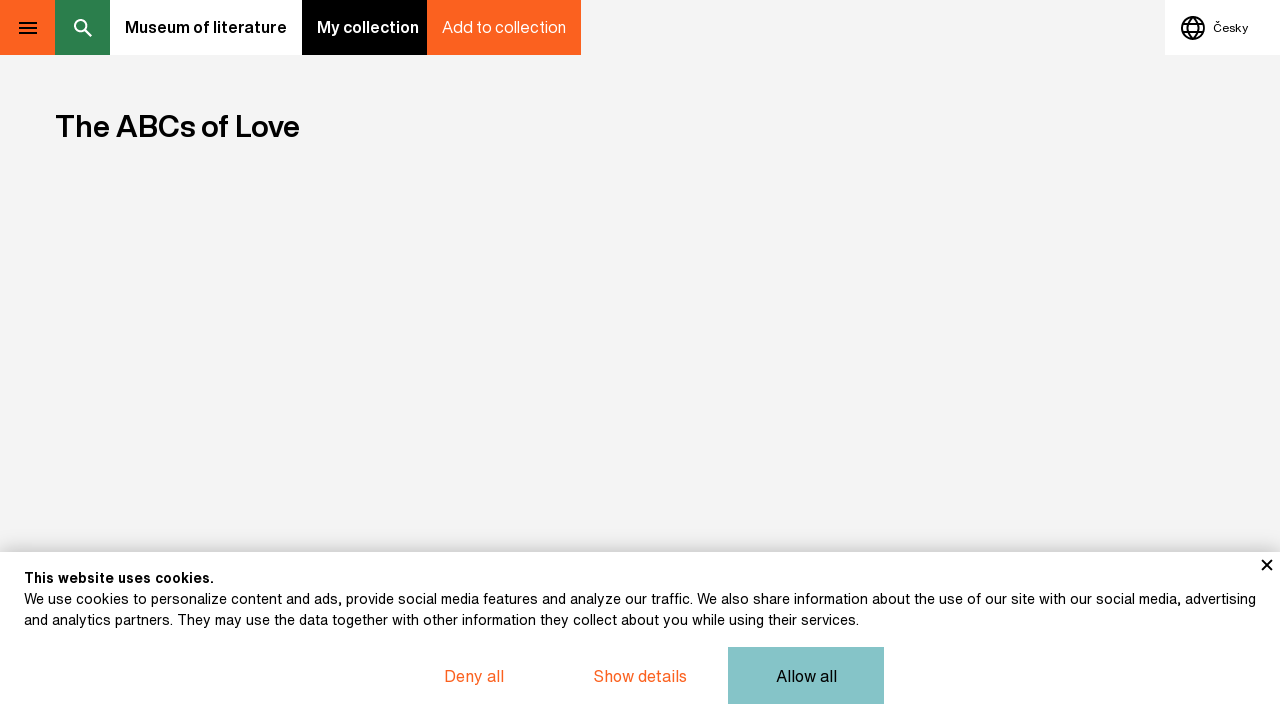

--- FILE ---
content_type: text/html; charset=UTF-8
request_url: https://online.muzeumliteratury.cz/en/exhibit-abeceda-lasky-the-abcs-of-love
body_size: 8110
content:
<!DOCTYPE html>
<html lang="en">

<head>
    <meta charset="UTF-8">
    <meta name=viewport content="width=device-width, initial-scale=1"><meta class="gtm-consent-ad_storage" name="ad_storage" content="denied"><meta class="gtm-consent-analytics_storage" name="analytics_storage" content="denied"><meta class="gtm-consent-personalization_storage" name="personalization_storage" content="denied"><meta class="gtm-consent-functionality_storage" name="functionality_storage" content="granted"><meta class="gtm-consent-security_storage" name="security_storage" content="granted"><title>Hoffmeister, Adolf: The ABCs of Love (1926) | Museum of literature - Discover stories of Czech literature online</title>

        <link rel="preconnect" href="https://img.muzeumliteratury.cz">
    <link rel="dns-prefetch" href="https://img.muzeumliteratury.cz">
            <link rel="preconnect" href="https://www.googletagmanager.com">
        <link rel="dns-prefetch" href="https://www.googletagmanager.com">
        
        <link rel="stylesheet" href="/build/0.3b3eb165.css"><link rel="stylesheet" href="/build/app.101d5495.css">
            
            
                
        <meta property="og:title" content="Hoffmeister, Adolf: The ABCs of Love (1926)">
    <meta name="twitter:title" content="Hoffmeister, Adolf: The ABCs of Love (1926)">

    <meta name="description" content="">
    <meta property="og:description" content="">
    <meta name="twitter:description" content="">

    <meta property="og:image" content="https://img.muzeumliteratury.cz/userimages/product_main/199/627ee06bf16ce31b7c42d718baead4a8_small.jpeg">
    <meta name="twitter:image" content="https://img.muzeumliteratury.cz/userimages/product_main/199/627ee06bf16ce31b7c42d718baead4a8_small.jpeg"
<meta property="og:type" content="website">
<meta property="og:url" content="https://online.muzeumliteratury.cz/en/exhibit-abeceda-lasky-the-abcs-of-love">
<meta property="og:site_name" content="Museum of literature">
<meta name="twitter:card" content="summary_large_image"/>    
            <link rel="canonical" href="https://online.muzeumliteratury.cz/en/exhibit-abeceda-lasky-the-abcs-of-love">
        
        
<link rel="apple-touch-icon" sizes="180x180" href="/build/images/favicons/apple-touch-icon.ee50f88e.png">
<link rel="icon" type="image/png" sizes="32x32" href="/build/images/favicons/favicon-32x32.ced2c26e.png">
<link rel="icon" type="image/png" sizes="16x16" href="/build/images/favicons/favicon-16x16.8f8b74d5.png">
<link rel="manifest" href="/favicons/site.webmanifest">
<link rel="mask-icon" href="/build/images/favicons/safari-pinned-tab.62bfc5af.svg" color="#fb611f">
<link rel="shortcut icon" href="/build/images/favicons/favicon.437e7043.ico">
<meta name="msapplication-TileColor" content="#fb611f">
<meta name="msapplication-config" content="/favicons/browserconfig.xml">
<meta name="theme-color" content="#ffffff">

            <script>
        window.dataLayer = window.dataLayer || [];
        google_tag_manager = null;
        function gtag(){dataLayer.push(arguments);}
    </script>

            <script>
            gtag('consent', 'default', {"ad_storage":"denied","analytics_storage":"denied","personalization_storage":"denied","functionality_storage":"granted","security_storage":"granted"});

            dataLayer.push({
                'event': 'default_consent'
            });
        </script>
    
        <script>
        dataLayer.push({
            pageType: "product"
        });
    </script>
    <script>
    var event = {
        ecommerce: {
            detail: {
                products: [{
                    id: "199",
                    name: "The ABCs of Love",
                    category: ""
                }]
            }
        }
    };

    
    dataLayer.push(event);

    dataLayer.push({
        event: "view_item",
        items: [{id: "199"}]
    });
</script>            <script>(function(w,d,s,l,i){w[l]=w[l]||[];w[l].push({'gtm.start':
                    new Date().getTime(),event:'gtm.js'});var f=d.getElementsByTagName(s)[0],
                j=d.createElement(s),dl=l!='dataLayer'?'&l='+l:'';j.async=true;j.src=
                'https://www.googletagmanager.com/gtm.js?id='+i+dl;f.parentNode.insertBefore(j,f);
            })(window,document,'script','dataLayer','GTM-WJSN4FD');</script>
        
                 <script src="https://www.google.com/recaptcha/api.js?render=6LcOzLAqAAAAAFqZgcdUW852WDMUlGOoTrLX5jv7"></script>
    </head>


<body
     class="body-exhibit-detail js-body-exhibit-detail"        >

        <noscript><iframe src="https://www.googletagmanager.com/ns.html?id=GTM-WJSN4FD"
                      height="0" width="0" style="display:none; visibility:hidden;"></iframe></noscript>

<div class="page-wrapper">
    
                        
            
                        
    <header class="page-header js-page-header">
    
    <div class="page-header-basic">
        <div class="page-header-basic__content">
            
                        <span class="group-mobile-opener js-group-mobile-opener"></span>    
                        <span class="searchbox-opener searchbox-opener--desktop js-searchbox-opener"></span>            
                        <a class="page-logo page-header--wide" href="/en/">
    <h1 class="page-logo__headline">
        Museum of literature
    </h1>
</a>            
                                        <div class="my-collection-preview">
    <a
        class="my-collection-preview__item my-collection-preview__item--status js-go-to-my-collection js-add-to-collection-url"
        href="/en/mycollection"
        data-add-to-collection-url="/en/ajax/add-to-collection"
        data-remove-from-collection-url="/en/ajax/remove-from-collection"
    >
        My collection
        <span class="my-collection-preview__item-figure"></span>
    </a>
            <div class="my-collection-preview__item my-collection-preview__item--add-exhibit is-active js-add-to-collection">
            Add to collection
        </div>
        <div class="my-collection-preview__item my-collection-preview__item--remove-exhibit js-remove-from-collection">
            Remove from collection
        </div>
    </div>

<div class="js-email-form-content-popup" style="display: none;">
	<div class="registration">
		<h4 class="ui-dialog-headline registration__headline">Start your own collection</h4>
		<p class="ui-dialog-desc registration__desc">After entering your email address, you will receive a link that will help you find your collection again.</p>
		<form 
		class="ui-dialog-form registration__form js-recaptcha" 
		data-sitekey="6LcOzLAqAAAAAFqZgcdUW852WDMUlGOoTrLX5jv7"
		method="POST" 
		action="/en/email"
		data-action="email"
		>
			<div class="form-list">
				<div class="form-item form-item--basic js-form-item">
					<div class="form-item__stable">
						<input type="email" name="collection_email" id="collection_email">
						<label class="form-item__desc required" for="collection_email">Email</label>
					</div>
					<div class="form-item__vars">
						<div class="form-item__additional"></div>
						<div class="form-item__errors js-form-errors"></div>
					</div>
					<input type="hidden" name="exponat_id" id="exponat_id" value="">
				</div>
				<div class="ui-dialog-buttons page-header--wide">
    						<div class="button button--secondary ui-dialog-button registration__button js-close-email-form">Maybe later</div>
						<input class="button button--primary-2 ui-dialog-button registration__button" type="submit" value="Send">
					</div>			</div>
		</form>
	</div>
</div>
                        
            <div class="in-museum-handles">
                <a class="in-museum-handles__button in-museum-handles__button--home" href="/en/">
                    Home
                </a>
                <span class="in-museum-handles__button in-museum-handles__button--back" onclick="history.back();">
                     Back
                </span>
            </div>
            
                                    
                                
        </div>
    </div>
    
    <div class="group-mobile js-group-mobile">
        
        <div class="group-mobile__cover js-group-mobile-opener"></div>
    
        <div class="group-mobile__content js-group-mobile-content">
            
                        <nav class="menu-mobile">
                <div class="menu-mobile__block menu-mobile__block--pages">
                    <ul class="menu-mobile__list menu-mobile__list--1 js-menu-level">
			
		
																			
						
			<li class="menu-mobile__item menu-mobile__item--1 js-menu-item">

				<a class="menu-mobile__link menu-mobile__link--1" href="/en/mycollection" title="Zobrazit stránku My collection" >
					My collection
				</a>

				
			</li>
					
		
																			
						
			<li class="menu-mobile__item menu-mobile__item--1 js-menu-item">

				<a class="menu-mobile__link menu-mobile__link--1" href="/en/temata" title="Zobrazit stránku Topics" >
					Topics
				</a>

				
			</li>
					
		
																			
						
			<li class="menu-mobile__item menu-mobile__item--1 js-menu-item">

				<a class="menu-mobile__link menu-mobile__link--1" href="/en/topic-guide-for-children" title="Zobrazit stránku Guide for children" >
					Guide for children
				</a>

				
			</li>
					
		
																			
						
			<li class="menu-mobile__item menu-mobile__item--1 js-menu-item">

				<a class="menu-mobile__link menu-mobile__link--1" href="/en/topic-highlights-1" title="Zobrazit stránku Highlights" >
					Highlights
				</a>

				
			</li>
					
		
																			
						
			<li class="menu-mobile__item menu-mobile__item--1 js-menu-item">

				<a class="menu-mobile__link menu-mobile__link--1" href="/en/autori" title="Zobrazit stránku Authors" >
					Authors
				</a>

				
			</li>
			</ul>
                </div>
            </nav>
    
                                                                            <div class="language-select language-select--mobile">
                                        <a class="js-language-change language-select__item"
               href="/exhibit-abeceda-lasky"
               data-locale-code="cs"
               title="Česky"
            >
                <span class="language-select__item-desc">
                    Česky
                                    </span>
            </a>
                        
            </div>
    
                        <span class="searchbox-opener searchbox-opener--mobile js-searchbox-opener"></span>            
        </div>

    </div>

        <div class="searchbox js-searchbox">
    <div class="searchbox__cover"></div>
    <div class="searchbox__in">
        <div class="searchbox__content">
            <div class="searchbox__form">
                <div class="searchbox-handle">
                    <div class="searchbox-handle__content">
                        <span class="searchbox-handle__cleaner js-searchbox-cleaner"></span>
                        <input
                            class="searchbox-handle__entry js-searchbox-handle-entry"
                            name="search"
                            type="text"
                            placeholder="Search"
                            data-url="/en/ajax/search"
                            autocomplete="off"
                        >
                        <span class="searchbox-handle__closer js-searchbox-opener">Close</span>
                                            </div>
                </div>
                <div class="searchbox-suggestion-list js-searchbox-suggestion-list">
                </div>
            </div>
        </div>
    </div>
</div>    
    <div class="language-select language-select--desktop">
                                <a class="js-language-change language-select__item"
               href="/exhibit-abeceda-lasky"
               data-locale-code="cs"
               title="Česky"
            >
                <span class="language-select__item-desc">
                    Česky
                                    </span>
            </a>
                        
    </div>

</header>    
    <div id="page-content" class="page-content exhibit-detail">
        
                        
    <div
                class="page-block page-block page-block--width-one-third page-block--height-four-quarter background-grey"
            >
                                    
        <div class="info info--exhibit-detail width-restricted js-product-basic-info"  data-entity-id="199">
            <h1 class="info__headline" >
            The ABCs of Love
        </h1>
            </div>    
    </div>


                        <div
                class="page-block page-block--width-two-third page-block--height-four-quarter background-grey"
            >
                    
            <div class="exhibit-pictures exhibit-pictures--main">
                <a
                    class="exhibit-pictures__link fresco"
                                             href="https://img.muzeumliteratury.cz/userimages/product_main/199/627ee06bf16ce31b7c42d718baead4a8_large.jpeg"
                        data-fresco-group="product-images"
                        data-fresco-caption="Hoffmeister, Adolf: The ABCs of Love (1926)"
                                        title="The ABCs of Love"
                >
                    <img
                        class="exhibit-pictures__image"
                        src="https://img.muzeumliteratury.cz/userimages/product_main/199/627ee06bf16ce31b7c42d718baead4a8_wide.jpeg"
                        srcset="https://img.muzeumliteratury.cz/userimages/product_main/199/627ee06bf16ce31b7c42d718baead4a8_small.jpeg 640w, https://img.muzeumliteratury.cz/userimages/product_main/199/627ee06bf16ce31b7c42d718baead4a8_medium.jpeg 960w, https://img.muzeumliteratury.cz/userimages/product_main/199/627ee06bf16ce31b7c42d718baead4a8_wide.jpeg 1280w"
                        sizes="(min-width: 960px) 66.6vw, 100vw"
                        alt="33_Hoffmeister0888_1874 Velky.jpeg"
                        loading="lazy"
                    >
                                                        </a>
            </div>
        
    </div>
    







    <div
                class="page-block page-block--width-one-third page-block--height-four-quarter background-grey"
            >
                <div class="exhibit-data">
    
        <div class="exhibit-data__block exhibit-data__block--list-wrapper">
        <table class="exhibit-data__list">
                            <tr>
                    <td>Subject:</td>
                    <td>
                                                                                    <a class="exhibit-data__link" href="/en/topic-the-abc-of-poetism">The ABC of Poetism</a>
                                                                        </td>
                </tr>
                                        <tr>
                    <td>Author:</td>
                    <td>
                                                                                    <a class="exhibit-data__link" href="/en/author-hoffmeister-adolf">Hoffmeister, Adolf</a>
                                                                        </td>
                </tr>
                        <tr>
                <td>Title:</td>
                <td>The ABCs of Love</td>
            </tr>
                            <tr>
                    <td>Date:</td>
                    <td>1926</td>
                </tr>
                                        <tr>
                    <td>Place of publication:</td>
                    <td>Prague</td>
                </tr>
                                        <tr>
                    <td>Publisher:</td>
                    <td>F. Svoboda</td>
                </tr>
                                        <tr>
                    <td>Technique:</td>
                    <td>cover by Adolf Hoffmeister</td>
                </tr>
                                                                            <tr>
                    <td>Licence:</td>
                    <td>
                                                    Free license
                                            </td>
                </tr>
                                            </table>
    </div>
    
        <div class="exhibit-data__block exhibit-data__block--link-list-wrapper">
        <div class="link-list">
    </div>    </div>
</div>    
    </div>


            
                
            <div
                class="page-block page-block page-block--width-one-third page-block--height-four-quarter background-grey"
            >
                                                                             <div class="info width-restricted js-product-basic-info" >
            <h1 class="info__headline" >
            Other exhibits from the chapter
        </h1>
            </div>            
    </div>
    
            
    
        <div
                class="page-block page-block--width-one-third page-block--height-four-quarter page-block--exhibit-item"
            >
                    
            <a
	class="js-exhibit-item-wrapper exhibit-item" href="/en/exhibit-devetsil-1-1" data-id="192">
		<img class="exhibit-item__image" src="https://img.muzeumliteratury.cz/userimages/product_main/192/fa626a3e7c1cfa47606f939ba31a232e_medium.jpeg" srcset="https://img.muzeumliteratury.cz/userimages/product_main/192/fa626a3e7c1cfa47606f939ba31a232e_small.jpeg 640w, https://img.muzeumliteratury.cz/userimages/product_main/192/fa626a3e7c1cfa47606f939ba31a232e_medium.jpeg 960w" sizes="(min-width: 960px) 33.3vw, 100vw" alt="Devětsil 1">
	<div class="exhibit-item__content">
		<strong class="exhibit-item__desc">
			Devětsil 1 (1922)		</strong>
											<div class="exhibit-item__handles">
													<span class="js-handle-add handle-add"></span>											</div>
							</div>
</a>
        
    </div>
    
    
        <div
                class="page-block page-block--width-one-third page-block--height-four-quarter page-block--exhibit-item"
            >
                    
            <a
	class="js-exhibit-item-wrapper exhibit-item" href="/en/exhibit-sever-jih-zapad-vychod-north-south-west-east" data-id="193">
		<img class="exhibit-item__image" src="https://img.muzeumliteratury.cz/userimages/product_main/193/acb2d849a0d5e5e607d2c26fb4a96c75_medium.jpeg" srcset="https://img.muzeumliteratury.cz/userimages/product_main/193/acb2d849a0d5e5e607d2c26fb4a96c75_small.jpeg 640w, https://img.muzeumliteratury.cz/userimages/product_main/193/acb2d849a0d5e5e607d2c26fb4a96c75_medium.jpeg 960w" sizes="(min-width: 960px) 33.3vw, 100vw" alt="Schulz, Karel: North, South, West, East">
	<div class="exhibit-item__content">
		<strong class="exhibit-item__desc">
			Schulz, Karel: North, South, West, East (1923)		</strong>
											<div class="exhibit-item__handles">
													<span class="js-handle-add handle-add"></span>											</div>
							</div>
</a>
        
    </div>
    
    
        <div
                class="page-block page-block--width-one-third page-block--height-four-quarter page-block--exhibit-item"
            >
                    
            <a
	class="js-exhibit-item-wrapper exhibit-item" href="/en/exhibit-mesto-v-slzach-city-in-tears" data-id="194">
		<img class="exhibit-item__image" src="https://img.muzeumliteratury.cz/userimages/product_main/194/fa917c0d9910259f7c1662400dcf646a_medium.jpeg" srcset="https://img.muzeumliteratury.cz/userimages/product_main/194/fa917c0d9910259f7c1662400dcf646a_small.jpeg 640w, https://img.muzeumliteratury.cz/userimages/product_main/194/fa917c0d9910259f7c1662400dcf646a_medium.jpeg 960w" sizes="(min-width: 960px) 33.3vw, 100vw" alt="Seifert, Jaroslav: City in Tears">
	<div class="exhibit-item__content">
		<strong class="exhibit-item__desc">
			Seifert, Jaroslav: City in Tears (1923)		</strong>
											<div class="exhibit-item__handles">
													<span class="js-handle-add handle-add"></span>											</div>
							</div>
</a>
        
    </div>
    
    
        <div
                class="page-block page-block--width-one-third page-block--height-four-quarter page-block--exhibit-item"
            >
                    
            <a
	class="js-exhibit-item-wrapper exhibit-item" href="/en/exhibit-sepia" data-id="734">
		<img class="exhibit-item__image" src="https://img.muzeumliteratury.cz/userimages/product_main/734/ced82dd54c13bd6ea45730da67e31668_medium.jpg" srcset="https://img.muzeumliteratury.cz/userimages/product_main/734/ced82dd54c13bd6ea45730da67e31668_small.jpg 640w, https://img.muzeumliteratury.cz/userimages/product_main/734/ced82dd54c13bd6ea45730da67e31668_medium.jpg 960w" sizes="(min-width: 960px) 33.3vw, 100vw" alt="Halas, František: Sepia">
	<div class="exhibit-item__content">
		<strong class="exhibit-item__desc">
			Halas, František: Sepia (1927)		</strong>
											<div class="exhibit-item__handles">
													<span class="js-handle-add handle-add"></span>											</div>
							</div>
</a>
        
    </div>
    
    
        <div
                class="page-block page-block--width-one-third page-block--height-four-quarter page-block--exhibit-item"
            >
                    
            <a
	class="js-exhibit-item-wrapper exhibit-item" href="/en/exhibit-film-1" data-id="195">
		<img class="exhibit-item__image" src="https://img.muzeumliteratury.cz/userimages/product_main/195/05a77445004ed234cdfb209255a3c41a_medium.jpeg" srcset="https://img.muzeumliteratury.cz/userimages/product_main/195/05a77445004ed234cdfb209255a3c41a_small.jpeg 640w, https://img.muzeumliteratury.cz/userimages/product_main/195/05a77445004ed234cdfb209255a3c41a_medium.jpeg 960w" sizes="(min-width: 960px) 33.3vw, 100vw" alt="Teige, Karel: Film">
	<div class="exhibit-item__content">
		<strong class="exhibit-item__desc">
			Teige, Karel: Film (1925)		</strong>
											<div class="exhibit-item__handles">
													<span class="js-handle-add handle-add"></span>											</div>
							</div>
</a>
        
    </div>
    
    
        <div
                class="page-block page-block--width-one-third page-block--height-four-quarter page-block--exhibit-item"
            >
                    
            <a
	class="js-exhibit-item-wrapper exhibit-item" href="/en/exhibit-film-dramas" data-id="724">
		<img class="exhibit-item__image" src="https://img.muzeumliteratury.cz/userimages/product_main/724/77b277b1651db53d88ff66090113fe02_medium.jpg" srcset="https://img.muzeumliteratury.cz/userimages/product_main/724/77b277b1651db53d88ff66090113fe02_small.jpg 640w, https://img.muzeumliteratury.cz/userimages/product_main/724/77b277b1651db53d88ff66090113fe02_medium.jpg 960w" sizes="(min-width: 960px) 33.3vw, 100vw" alt="Delluc, Louis: Film dramas">
	<div class="exhibit-item__content">
		<strong class="exhibit-item__desc">
			Delluc, Louis: Film dramas (1925)		</strong>
											<div class="exhibit-item__handles">
													<span class="js-handle-add handle-add"></span>											</div>
							</div>
</a>
        
    </div>
    
    
        <div
                class="page-block page-block--width-one-third page-block--height-four-quarter page-block--exhibit-item"
            >
                    
            <a
	class="js-exhibit-item-wrapper exhibit-item" href="/en/exhibit-na-vlnach-tsf-on-the-waves-of-the-tsf" data-id="196">
		<img class="exhibit-item__image" src="https://img.muzeumliteratury.cz/userimages/product_main/196/9497a8fd0d2c30acf351b060e75deff8_medium.jpeg" srcset="https://img.muzeumliteratury.cz/userimages/product_main/196/9497a8fd0d2c30acf351b060e75deff8_small.jpeg 640w, https://img.muzeumliteratury.cz/userimages/product_main/196/9497a8fd0d2c30acf351b060e75deff8_medium.jpeg 960w" sizes="(min-width: 960px) 33.3vw, 100vw" alt="Seifert, Jaroslav: On the Waves of the TSF">
	<div class="exhibit-item__content">
		<strong class="exhibit-item__desc">
			Seifert, Jaroslav: On the Waves of the TSF (1925)		</strong>
											<div class="exhibit-item__handles">
													<span class="js-handle-add handle-add"></span>											</div>
							</div>
</a>
        
    </div>
    
    
        <div
                class="page-block page-block--width-one-third page-block--height-four-quarter page-block--exhibit-item"
            >
                    
            <a
	class="js-exhibit-item-wrapper exhibit-item" href="/en/exhibit-svitani-dawn" data-id="197">
		<img class="exhibit-item__image" src="https://img.muzeumliteratury.cz/userimages/product_main/197/423c372cfa103882f24c86151a77833d_medium.jpeg" srcset="https://img.muzeumliteratury.cz/userimages/product_main/197/423c372cfa103882f24c86151a77833d_small.jpeg 640w, https://img.muzeumliteratury.cz/userimages/product_main/197/423c372cfa103882f24c86151a77833d_medium.jpeg 960w" sizes="(min-width: 960px) 33.3vw, 100vw" alt="Verhaeren, Émile: Dawn">
	<div class="exhibit-item__content">
		<strong class="exhibit-item__desc">
			Verhaeren, Émile: Dawn (1925)		</strong>
											<div class="exhibit-item__handles">
													<span class="js-handle-add handle-add"></span>											</div>
							</div>
</a>
        
    </div>
    
    
        <div
                class="page-block page-block--width-one-third page-block--height-four-quarter page-block--exhibit-item"
            >
                    
            <a
	class="js-exhibit-item-wrapper exhibit-item" href="/en/exhibit-prsy-tiresiovy-the-breasts-of-tiresias" data-id="198">
		<img class="exhibit-item__image" src="https://img.muzeumliteratury.cz/userimages/product_main/198/4bfc5f480fab886b2715790daa2585b2_medium.jpeg" srcset="https://img.muzeumliteratury.cz/userimages/product_main/198/4bfc5f480fab886b2715790daa2585b2_small.jpeg 640w, https://img.muzeumliteratury.cz/userimages/product_main/198/4bfc5f480fab886b2715790daa2585b2_medium.jpeg 960w" sizes="(min-width: 960px) 33.3vw, 100vw" alt="Apollinaire, Guillaume: The Breasts of Tiresias">
	<div class="exhibit-item__content">
		<strong class="exhibit-item__desc">
			Apollinaire, Guillaume: The Breasts of Tiresias (1926)		</strong>
											<div class="exhibit-item__handles">
													<span class="js-handle-add handle-add"></span>											</div>
							</div>
</a>
        
    </div>
    
    
        <div
                class="page-block page-block--width-one-third page-block--height-four-quarter page-block--exhibit-item"
            >
                    
            <a
	class="js-exhibit-item-wrapper exhibit-item" href="/en/exhibit-fanfarlo-1" data-id="200">
		<img class="exhibit-item__image" src="https://img.muzeumliteratury.cz/userimages/product_main/200/1814ea252520b0ca06e269a78764f7ac_medium.jpeg" srcset="https://img.muzeumliteratury.cz/userimages/product_main/200/1814ea252520b0ca06e269a78764f7ac_small.jpeg 640w, https://img.muzeumliteratury.cz/userimages/product_main/200/1814ea252520b0ca06e269a78764f7ac_medium.jpeg 960w" sizes="(min-width: 960px) 33.3vw, 100vw" alt="Baudelaire, Charles: Fanfarlo">
	<div class="exhibit-item__content">
		<strong class="exhibit-item__desc">
			Baudelaire, Charles: Fanfarlo (1927)		</strong>
											<div class="exhibit-item__handles">
													<span class="js-handle-add handle-add"></span>											</div>
							</div>
</a>
        
    </div>
    
    
        <div
                class="page-block page-block--width-one-third page-block--height-four-quarter page-block--exhibit-item"
            >
                    
            <a
	class="js-exhibit-item-wrapper exhibit-item" href="/en/exhibit-stavba-a-basen-building-and-poem" data-id="201">
		<img class="exhibit-item__image" src="https://img.muzeumliteratury.cz/userimages/product_main/201/ab5e0d8a48529c1d3baa014c9e95334e_medium.jpg" srcset="https://img.muzeumliteratury.cz/userimages/product_main/201/ab5e0d8a48529c1d3baa014c9e95334e_small.jpg 640w, https://img.muzeumliteratury.cz/userimages/product_main/201/ab5e0d8a48529c1d3baa014c9e95334e_medium.jpg 960w" sizes="(min-width: 960px) 33.3vw, 100vw" alt="Teige, Karel: Building and Poem">
	<div class="exhibit-item__content">
		<strong class="exhibit-item__desc">
			Teige, Karel: Building and Poem (1927)		</strong>
											<div class="exhibit-item__handles">
													<span class="js-handle-add handle-add"></span>											</div>
							</div>
</a>
        
    </div>
    
    
        <div
                class="page-block page-block--width-one-third page-block--height-four-quarter page-block--exhibit-item"
            >
                    
            <a
	class="js-exhibit-item-wrapper exhibit-item" href="/en/exhibit-historie-jednoho-leta-the-history-of-one-summer" data-id="202">
		<img class="exhibit-item__image" src="https://img.muzeumliteratury.cz/userimages/product_main/202/c576a0ce1903c8d5c932e8b98d5c9510_medium.jpeg" srcset="https://img.muzeumliteratury.cz/userimages/product_main/202/c576a0ce1903c8d5c932e8b98d5c9510_small.jpeg 640w, https://img.muzeumliteratury.cz/userimages/product_main/202/c576a0ce1903c8d5c932e8b98d5c9510_medium.jpeg 960w" sizes="(min-width: 960px) 33.3vw, 100vw" alt="Erenburg, Ilja Grigorjevič: The History of One Summer">
	<div class="exhibit-item__content">
		<strong class="exhibit-item__desc">
			Erenburg, Ilja Grigorjevič: The History of One Summer (1927)		</strong>
											<div class="exhibit-item__handles">
													<span class="js-handle-add handle-add"></span>											</div>
							</div>
</a>
        
    </div>
    
    
        <div
                class="page-block page-block--width-one-third page-block--height-four-quarter page-block--exhibit-item"
            >
                    
            <a
	class="js-exhibit-item-wrapper exhibit-item" href="/en/exhibit-nevesta-the-bride" data-id="203">
		<img class="exhibit-item__image" src="https://img.muzeumliteratury.cz/userimages/product_main/203/ddb897cb0f8162b7fb50201cf0d787b7_medium.jpeg" srcset="https://img.muzeumliteratury.cz/userimages/product_main/203/ddb897cb0f8162b7fb50201cf0d787b7_small.jpeg 640w, https://img.muzeumliteratury.cz/userimages/product_main/203/ddb897cb0f8162b7fb50201cf0d787b7_medium.jpeg 960w" sizes="(min-width: 960px) 33.3vw, 100vw" alt="Hoffmeister, Adolf: The Bride">
	<div class="exhibit-item__content">
		<strong class="exhibit-item__desc">
			Hoffmeister, Adolf: The Bride (1927)		</strong>
											<div class="exhibit-item__handles">
													<span class="js-handle-add handle-add"></span>											</div>
							</div>
</a>
        
    </div>
    
    
        <div
                class="page-block page-block--width-one-third page-block--height-four-quarter page-block--exhibit-item"
            >
                    
            <a
	class="js-exhibit-item-wrapper exhibit-item" href="/en/exhibit-sovetska-kultura-soviet-culture" data-id="206">
		<img class="exhibit-item__image" src="https://img.muzeumliteratury.cz/userimages/product_main/206/c5b6926ac4c2763b10ccca137744e221_medium.jpeg" srcset="https://img.muzeumliteratury.cz/userimages/product_main/206/c5b6926ac4c2763b10ccca137744e221_small.jpeg 640w, https://img.muzeumliteratury.cz/userimages/product_main/206/c5b6926ac4c2763b10ccca137744e221_medium.jpeg 960w" sizes="(min-width: 960px) 33.3vw, 100vw" alt="Teige, Karel: Soviet Culture">
	<div class="exhibit-item__content">
		<strong class="exhibit-item__desc">
			Teige, Karel: Soviet Culture (1927)		</strong>
											<div class="exhibit-item__handles">
													<span class="js-handle-add handle-add"></span>											</div>
							</div>
</a>
        
    </div>
    
    
        <div
                class="page-block page-block--width-one-third page-block--height-four-quarter page-block--exhibit-item"
            >
                    
            <a
	class="js-exhibit-item-wrapper exhibit-item" href="/en/exhibit-fronta-the-front" data-id="204">
		<img class="exhibit-item__image" src="https://img.muzeumliteratury.cz/userimages/product_main/204/139630d3953d9e8133018fda80c9b8d4_medium.jpeg" srcset="https://img.muzeumliteratury.cz/userimages/product_main/204/139630d3953d9e8133018fda80c9b8d4_small.jpeg 640w, https://img.muzeumliteratury.cz/userimages/product_main/204/139630d3953d9e8133018fda80c9b8d4_medium.jpeg 960w" sizes="(min-width: 960px) 33.3vw, 100vw" alt="Rossmann, Zdeněk: The Front">
	<div class="exhibit-item__content">
		<strong class="exhibit-item__desc">
			Rossmann, Zdeněk: The Front (1927)		</strong>
											<div class="exhibit-item__handles">
													<span class="js-handle-add handle-add"></span>											</div>
							</div>
</a>
        
    </div>
    
    
        <div
                class="page-block page-block--width-one-third page-block--height-four-quarter page-block--exhibit-item"
            >
                    
            <a
	class="js-exhibit-item-wrapper exhibit-item" href="/en/exhibit-hleda-se-muz-ktery-ma-dost-casu-in-search-of-a-man-with-enough-time" data-id="205">
		<img class="exhibit-item__image" src="https://img.muzeumliteratury.cz/userimages/product_main/205/a128b1e132397b88577f09fedcb87069_medium.jpeg" srcset="https://img.muzeumliteratury.cz/userimages/product_main/205/a128b1e132397b88577f09fedcb87069_small.jpeg 640w, https://img.muzeumliteratury.cz/userimages/product_main/205/a128b1e132397b88577f09fedcb87069_medium.jpeg 960w" sizes="(min-width: 960px) 33.3vw, 100vw" alt="Hoffmeister, Adolf: In Search of a Man with Enough Time">
	<div class="exhibit-item__content">
		<strong class="exhibit-item__desc">
			Hoffmeister, Adolf: In Search of a Man with Enough Time (1927)		</strong>
											<div class="exhibit-item__handles">
													<span class="js-handle-add handle-add"></span>											</div>
							</div>
</a>
        
    </div>
    
    
        <div
                class="page-block page-block--width-one-third page-block--height-four-quarter page-block--exhibit-item"
            >
                    
            <a
	class="js-exhibit-item-wrapper exhibit-item" href="/en/exhibit-hledani-ztraceneho-casu-remembrance-of-things-past" data-id="207">
		<img class="exhibit-item__image" src="https://img.muzeumliteratury.cz/userimages/product_main/207/e155c9aafe4087819bda6b611d982929_medium.jpeg" srcset="https://img.muzeumliteratury.cz/userimages/product_main/207/e155c9aafe4087819bda6b611d982929_small.jpeg 640w, https://img.muzeumliteratury.cz/userimages/product_main/207/e155c9aafe4087819bda6b611d982929_medium.jpeg 960w" sizes="(min-width: 960px) 33.3vw, 100vw" alt="Proust, Marcel: Remembrance of Things Past">
	<div class="exhibit-item__content">
		<strong class="exhibit-item__desc">
			Proust, Marcel: Remembrance of Things Past (1927)		</strong>
											<div class="exhibit-item__handles">
													<span class="js-handle-add handle-add"></span>											</div>
							</div>
</a>
        
    </div>
    
    
        <div
                class="page-block page-block--width-one-third page-block--height-four-quarter page-block--exhibit-item"
            >
                    
            <a
	class="js-exhibit-item-wrapper exhibit-item" href="/en/exhibit-s-lodi-jez-dovazi-caj-a-kavu-with-the-ship-that-brings-tea-and-coffee" data-id="208">
		<img class="exhibit-item__image" src="https://img.muzeumliteratury.cz/userimages/product_main/208/72a28a655d5d669cd0018a0671df6ded_medium.jpeg" srcset="https://img.muzeumliteratury.cz/userimages/product_main/208/72a28a655d5d669cd0018a0671df6ded_small.jpeg 640w, https://img.muzeumliteratury.cz/userimages/product_main/208/72a28a655d5d669cd0018a0671df6ded_medium.jpeg 960w" sizes="(min-width: 960px) 33.3vw, 100vw" alt="Biebl, Konstantin: With the Ship that Brings Tea and Coffee">
	<div class="exhibit-item__content">
		<strong class="exhibit-item__desc">
			Biebl, Konstantin: With the Ship that Brings Tea and Coffee (1928)		</strong>
											<div class="exhibit-item__handles">
													<span class="js-handle-add handle-add"></span>											</div>
							</div>
</a>
        
    </div>
    
    
        <div
                class="page-block page-block--width-one-third page-block--height-four-quarter page-block--exhibit-item"
            >
                    
            <a
	class="js-exhibit-item-wrapper exhibit-item" href="/en/exhibit-moderni-ruske-divadlo-modern-russian-theatre" data-id="209">
		<img class="exhibit-item__image" src="https://img.muzeumliteratury.cz/userimages/product_main/209/92b2327c148c40395342bf825324a998_medium.jpeg" srcset="https://img.muzeumliteratury.cz/userimages/product_main/209/92b2327c148c40395342bf825324a998_small.jpeg 640w, https://img.muzeumliteratury.cz/userimages/product_main/209/92b2327c148c40395342bf825324a998_medium.jpeg 960w" sizes="(min-width: 960px) 33.3vw, 100vw" alt="Honzl, Jindřich: Modern Russian Theatre">
	<div class="exhibit-item__content">
		<strong class="exhibit-item__desc">
			Honzl, Jindřich: Modern Russian Theatre (1928)		</strong>
											<div class="exhibit-item__handles">
													<span class="js-handle-add handle-add"></span>											</div>
							</div>
</a>
        
    </div>
    
    
        <div
                class="page-block page-block--width-one-third page-block--height-four-quarter page-block--exhibit-item"
            >
                    
            <a
	class="js-exhibit-item-wrapper exhibit-item" href="/en/exhibit-zlom-rupture" data-id="210">
		<img class="exhibit-item__image" src="https://img.muzeumliteratury.cz/userimages/product_main/210/33d72c8227770f2dabeace7511abaef1_medium.jpeg" srcset="https://img.muzeumliteratury.cz/userimages/product_main/210/33d72c8227770f2dabeace7511abaef1_small.jpeg 640w, https://img.muzeumliteratury.cz/userimages/product_main/210/33d72c8227770f2dabeace7511abaef1_medium.jpeg 960w" sizes="(min-width: 960px) 33.3vw, 100vw" alt="Biebl, Konstantin: Rupture">
	<div class="exhibit-item__content">
		<strong class="exhibit-item__desc">
			Biebl, Konstantin: Rupture (1928)		</strong>
											<div class="exhibit-item__handles">
													<span class="js-handle-add handle-add"></span>											</div>
							</div>
</a>
        
    </div>
    
    
        <div
                class="page-block page-block--width-one-third page-block--height-four-quarter page-block--exhibit-item"
            >
                    
            <a
	class="js-exhibit-item-wrapper exhibit-item" href="/en/exhibit-sky-hell-paradise" data-id="500">
		<img class="exhibit-item__image" src="https://img.muzeumliteratury.cz/userimages/product_main/500/e00cbfa226917ec33b7f3583ca012779_medium.jpg" srcset="https://img.muzeumliteratury.cz/userimages/product_main/500/e00cbfa226917ec33b7f3583ca012779_small.jpg 640w, https://img.muzeumliteratury.cz/userimages/product_main/500/e00cbfa226917ec33b7f3583ca012779_medium.jpg 960w" sizes="(min-width: 960px) 33.3vw, 100vw" alt="Biebl, Konstantin: Sky, hell, paradise">
	<div class="exhibit-item__content">
		<strong class="exhibit-item__desc">
			Biebl, Konstantin: Sky, hell, paradise (1931)		</strong>
											<div class="exhibit-item__handles">
													<span class="js-handle-add handle-add"></span>											</div>
							</div>
</a>
        
    </div>
    
    
        <div
                class="page-block page-block--width-one-third page-block--height-four-quarter page-block--exhibit-item"
            >
                    
            <a
	class="js-exhibit-item-wrapper exhibit-item" href="/en/exhibit-svet-ktery-se-smeje-the-world-which-is-laughing" data-id="211">
		<img class="exhibit-item__image" src="https://img.muzeumliteratury.cz/userimages/product_main/211/c08623d446ee57b6356a5b40147dedf6_medium.jpeg" srcset="https://img.muzeumliteratury.cz/userimages/product_main/211/c08623d446ee57b6356a5b40147dedf6_small.jpeg 640w, https://img.muzeumliteratury.cz/userimages/product_main/211/c08623d446ee57b6356a5b40147dedf6_medium.jpeg 960w" sizes="(min-width: 960px) 33.3vw, 100vw" alt="Teige, Karel: The World Which Is Laughing">
	<div class="exhibit-item__content">
		<strong class="exhibit-item__desc">
			Teige, Karel: The World Which Is Laughing (1928)		</strong>
											<div class="exhibit-item__handles">
													<span class="js-handle-add handle-add"></span>											</div>
							</div>
</a>
        
    </div>
    
    
        <div
                class="page-block page-block--width-one-third page-block--height-four-quarter page-block--exhibit-item"
            >
                    
            <a
	class="js-exhibit-item-wrapper exhibit-item" href="/en/exhibit-bragozda-1" data-id="212">
		<img class="exhibit-item__image" src="https://img.muzeumliteratury.cz/userimages/product_main/212/891371b1c9231aee1685edac62f0369b_medium.jpeg" srcset="https://img.muzeumliteratury.cz/userimages/product_main/212/891371b1c9231aee1685edac62f0369b_small.jpeg 640w, https://img.muzeumliteratury.cz/userimages/product_main/212/891371b1c9231aee1685edac62f0369b_medium.jpeg 960w" sizes="(min-width: 960px) 33.3vw, 100vw" alt="Neumann, Stanislav Kostka: Bragožda">
	<div class="exhibit-item__content">
		<strong class="exhibit-item__desc">
			Neumann, Stanislav Kostka: Bragožda (1928)		</strong>
											<div class="exhibit-item__handles">
													<span class="js-handle-add handle-add"></span>											</div>
							</div>
</a>
        
    </div>
    
    
        <div
                class="page-block page-block--width-one-third page-block--height-four-quarter page-block--exhibit-item"
            >
                    
            <a
	class="js-exhibit-item-wrapper exhibit-item" href="/en/exhibit-nemocna-divka-the-ill-girl" data-id="213">
		<img class="exhibit-item__image" src="https://img.muzeumliteratury.cz/userimages/product_main/213/18a4202085844e878c8db93b057bfdcb_medium.jpeg" srcset="https://img.muzeumliteratury.cz/userimages/product_main/213/18a4202085844e878c8db93b057bfdcb_small.jpeg 640w, https://img.muzeumliteratury.cz/userimages/product_main/213/18a4202085844e878c8db93b057bfdcb_medium.jpeg 960w" sizes="(min-width: 960px) 33.3vw, 100vw" alt="Vančura, Vladislav: The Ill Girl">
	<div class="exhibit-item__content">
		<strong class="exhibit-item__desc">
			Vančura, Vladislav: The Ill Girl (1928)		</strong>
											<div class="exhibit-item__handles">
													<span class="js-handle-add handle-add"></span>											</div>
							</div>
</a>
        
    </div>
    
    
        <div
                class="page-block page-block--width-one-third page-block--height-four-quarter page-block--exhibit-item"
            >
                    
            <a
	class="js-exhibit-item-wrapper exhibit-item" href="/en/exhibit-od-umeni-k-tvorbe-from-art-to-creation" data-id="214">
		<img class="exhibit-item__image" src="https://img.muzeumliteratury.cz/userimages/product_main/214/deb20463db536b6e41912761d3132c6a_medium.jpeg" srcset="https://img.muzeumliteratury.cz/userimages/product_main/214/deb20463db536b6e41912761d3132c6a_small.jpeg 640w, https://img.muzeumliteratury.cz/userimages/product_main/214/deb20463db536b6e41912761d3132c6a_medium.jpeg 960w" sizes="(min-width: 960px) 33.3vw, 100vw" alt="Václavek, Bedřich: From Art to Creation">
	<div class="exhibit-item__content">
		<strong class="exhibit-item__desc">
			Václavek, Bedřich: From Art to Creation (1928)		</strong>
											<div class="exhibit-item__handles">
													<span class="js-handle-add handle-add"></span>											</div>
							</div>
</a>
        
    </div>
    
    
        <div
                class="page-block page-block--width-one-third page-block--height-four-quarter page-block--exhibit-item"
            >
                    
            <a
	class="js-exhibit-item-wrapper exhibit-item" href="/en/exhibit-mesto-v-slzach-city-in-tears-1" data-id="215">
		<img class="exhibit-item__image" src="https://img.muzeumliteratury.cz/userimages/product_main/215/e4181419ad1f9f1eadfa06df1a6e4439_medium.jpeg" srcset="https://img.muzeumliteratury.cz/userimages/product_main/215/e4181419ad1f9f1eadfa06df1a6e4439_small.jpeg 640w, https://img.muzeumliteratury.cz/userimages/product_main/215/e4181419ad1f9f1eadfa06df1a6e4439_medium.jpeg 960w" sizes="(min-width: 960px) 33.3vw, 100vw" alt="Seifert, Jaroslav: City in Tears">
	<div class="exhibit-item__content">
		<strong class="exhibit-item__desc">
			Seifert, Jaroslav: City in Tears (1929)		</strong>
											<div class="exhibit-item__handles">
													<span class="js-handle-add handle-add"></span>											</div>
							</div>
</a>
        
    </div>
    
    
        <div
                class="page-block page-block--width-one-third page-block--height-four-quarter page-block--exhibit-item"
            >
                    
            <a
	class="js-exhibit-item-wrapper exhibit-item" href="/en/exhibit-pekar-jan-marhoul-the-baker-jan-marhoul-1" data-id="216">
		<img class="exhibit-item__image" src="https://img.muzeumliteratury.cz/userimages/product_main/216/7805c94c15022dbb1b5ea0fe2ca3d24f_medium.jpeg" srcset="https://img.muzeumliteratury.cz/userimages/product_main/216/7805c94c15022dbb1b5ea0fe2ca3d24f_small.jpeg 640w, https://img.muzeumliteratury.cz/userimages/product_main/216/7805c94c15022dbb1b5ea0fe2ca3d24f_medium.jpeg 960w" sizes="(min-width: 960px) 33.3vw, 100vw" alt="Vančura, Vladislav: The Baker Jan Marhoul">
	<div class="exhibit-item__content">
		<strong class="exhibit-item__desc">
			Vančura, Vladislav: The Baker Jan Marhoul (1929)		</strong>
											<div class="exhibit-item__handles">
													<span class="js-handle-add handle-add"></span>											</div>
							</div>
</a>
        
    </div>
        
            
                    <div
                class="page-block page-block--width-one-third page-block--height-four-quarter page-block--page-footer js-page-block-footer"
            >
                        <footer class="page-footer">
    
        <nav class="menu-secondary">
        <ul class="menu-secondary__list menu-secondary__list--1">
            
    
                                                
                    
        <li class="menu-secondary__item menu-secondary__item--1">
            <a class="menu-secondary__link menu-secondary__link--1" href="https://muzeumliteratury.cz/"
            title="Zobrazit stránku Museum of Literature"
            target="_blank" rel="noopener noreferrer"            >Museum of Literature</a>
                    </li>
    </ul>    </nav>
    
    <div class="page-footer__additional">
                <div class="page-footer-info">
            <p>Content published in Online museum of literature is under Creative Commons BY-NC license.</p>
                            <p>
                    <a class="js-cookies-settings-show">Set cookie</a>
                </p>
                    </div>
                <div class="copyright">
            <p class="copyright__desc">
                Web app made by

                                    <a class="copyright__link" href="https://www.blueghost.cz/" target="_blank" rel="noopener noreferrer">BlueGhost</a>
                            </p>
        </div>
    </div>
    
        
</footer>            
    </div>
        
    </div>
    
    <div class="navigation">
        <span class="navigation__item navigation__item--prev js-navigation-item" data-direction="prev"></span>
        <span class="navigation__item navigation__item--next js-navigation-item" data-direction="next"></span>
    </div>
    
</div>

    <div class="flash-messages">
    <div class="inner">
        <div class="flash-messages__content js-flash-messages"></div>
    </div>
</div>

    <div class="fullsize-loader js-fullsize-loader">
    <div class="fullsize-loader__animation"></div>
</div>

            <div class="cookies-confirm js-cookies-confirm "
     data-confirmurl="/en/ajax/cookie-confirm">

    <div class="cookies-confirm__cover js-close-cookies-settings"></div>
    
            <span class="cookies-confirm__close js-close-cookies-settings" data-closeurl="/en/ajax/cookie-confirm-close"></span>
        
    <div class="cookies-confirm__content">
    
        
        <div class="cookies-confirm-info js-cookies-confirm-info">
            <strong class="cookies-confirm-info__headline">This website uses cookies.</strong>
            <div class="cookies-confirm-info__desc">
                <p>We use cookies to personalize content and ads, provide social media features and analyze our traffic. We also share information about the use of our site with our social media, advertising and analytics partners. They may use the data together with other information they collect about you while using their services.</p>
            </div>
        </div>

        <div class="cookies-confirm-settings js-cookies-settings" style="display: none">
            <div class="cookies-confirm-settings__list">

                
                                                        <div class="cookies-confirm-settings-item js-cookies-confirm-settings-item">
                        <div class="cookies-confirm-settings-item__header">
                            <strong class="cookies-confirm-settings-item__headline cookies-confirm-settings-item__headline--opener js-cookies-confirm-settings-item-opener">
                                Analysis
                                                                    <span class="cookies-confirm-settings-item__count">4</span>
                                                            </strong>
                            <input class="cookies-confirm-settings-item__entry js-cookie-input "
                                   type="checkbox"
                                   name="cookieCategory[]"
                                   value="analytics_storage"
                                                                                                   >
                            <div class="cookies-confirm-settings-item__desc">
                                <p>Sending data to Google Analytics.</p>
                            </div>
                        </div>
                        <div class="cookies-confirm-settings-item__content js-cookies-confirm-settings-item-content">
                            <div class="cookies-confirm-records">
                                <div class="cookies-confirm-records__list">
                                                                            <div class="cookies-confirm-records-item">
                                            <strong class="cookies-confirm-records-item__headline">_ga</strong>
                                            <div class="cookies-confirm-records-item__desc"><p>Sending data to Google Analytics. Validity period: 35 days.</p></div>
                                        </div>
                                                                            <div class="cookies-confirm-records-item">
                                            <strong class="cookies-confirm-records-item__headline">_ga_YD6733ESR7</strong>
                                            <div class="cookies-confirm-records-item__desc"><p>Sending data to Google Analytics. Validity period: 35 days.</p></div>
                                        </div>
                                                                            <div class="cookies-confirm-records-item">
                                            <strong class="cookies-confirm-records-item__headline">_gat_UA-234348890-1</strong>
                                            <div class="cookies-confirm-records-item__desc"><p>Uses Google Analytics to limit request speed. Validity period: 1 day.</p></div>
                                        </div>
                                                                            <div class="cookies-confirm-records-item">
                                            <strong class="cookies-confirm-records-item__headline">_gid</strong>
                                            <div class="cookies-confirm-records-item__desc"><p>Unique visitor ID for Google Analytics. Validity period: 1 day.</p></div>
                                        </div>
                                                                    </div>
                            </div>
                        </div>
                    </div>
                                                        <div class="cookies-confirm-settings-item js-cookies-confirm-settings-item">
                        <div class="cookies-confirm-settings-item__header">
                            <strong class="cookies-confirm-settings-item__headline cookies-confirm-settings-item__headline--opener js-cookies-confirm-settings-item-opener">
                                Functionality
                                                                    <span class="cookies-confirm-settings-item__count">6</span>
                                                            </strong>
                            <input class="cookies-confirm-settings-item__entry js-cookie-input js-cookie-required"
                                   type="checkbox"
                                   name="cookieCategory[]"
                                   value="functionality_storage"
                                   checked="checked"                                    disabled                            >
                            <div class="cookies-confirm-settings-item__desc">
                                <p>Cookies for proper functionality across the site.</p>
                            </div>
                        </div>
                        <div class="cookies-confirm-settings-item__content js-cookies-confirm-settings-item-content">
                            <div class="cookies-confirm-records">
                                <div class="cookies-confirm-records__list">
                                                                            <div class="cookies-confirm-records-item">
                                            <strong class="cookies-confirm-records-item__headline">cookieSettings</strong>
                                            <div class="cookies-confirm-records-item__desc"><p>Cookies for proper functionality setting consent to the use of cookies. Validity period: 365 days.</p></div>
                                        </div>
                                                                            <div class="cookies-confirm-records-item">
                                            <strong class="cookies-confirm-records-item__headline">cookieCode</strong>
                                            <div class="cookies-confirm-records-item__desc"><p>Cookies for proper functionality setting consent to the use of cookies. Validity period: 365 days.</p></div>
                                        </div>
                                                                            <div class="cookies-confirm-records-item">
                                            <strong class="cookies-confirm-records-item__headline">cookieSettingsId</strong>
                                            <div class="cookies-confirm-records-item__desc"><p>Cookies for proper functionality setting consent to the use of cookies. Validity period: 365 days.</p></div>
                                        </div>
                                                                            <div class="cookies-confirm-records-item">
                                            <strong class="cookies-confirm-records-item__headline">sid</strong>
                                            <div class="cookies-confirm-records-item__desc"><p>ID to pair with the database and retrieve user data. Validity period: 7 days.</p></div>
                                        </div>
                                                                            <div class="cookies-confirm-records-item">
                                            <strong class="cookies-confirm-records-item__headline">PHPSESSID</strong>
                                            <div class="cookies-confirm-records-item__desc"><p>Cookies for proper functionality across the site. Validity period: browser session.</p></div>
                                        </div>
                                                                            <div class="cookies-confirm-records-item">
                                            <strong class="cookies-confirm-records-item__headline">collection</strong>
                                            <div class="cookies-confirm-records-item__desc"><p>Cookies for proper functionality <em>My collection</em>. Validity period: browser session.</p></div>
                                        </div>
                                                                    </div>
                            </div>
                        </div>
                    </div>
                                                        <div class="cookies-confirm-settings-item js-cookies-confirm-settings-item">
                        <div class="cookies-confirm-settings-item__header">
                            <strong class="cookies-confirm-settings-item__headline">
                                Security
                                                            </strong>
                            <input class="cookies-confirm-settings-item__entry js-cookie-input js-cookie-required"
                                   type="checkbox"
                                   name="cookieCategory[]"
                                   value="security_storage"
                                   checked="checked"                                    disabled                            >
                            <div class="cookies-confirm-settings-item__desc">
                                <p>Security</p>
                            </div>
                        </div>
                        <div class="cookies-confirm-settings-item__content js-cookies-confirm-settings-item-content">
                            <div class="cookies-confirm-records">
                                <div class="cookies-confirm-records__list">
                                                                    </div>
                            </div>
                        </div>
                    </div>
                                                                            <input type="hidden" class="js-cookie-hidden-input" name="ad_storage">
                                                                                                                    <input type="hidden" class="js-cookie-hidden-input" name="personalization_storage">
                                                                                                            
            </div>
        </div>

        <div class="cookies-confirm-buttons js-confirm-buttons" data-cookiecode="8228883bbebc4dbd31851728ecbb7f9968a1d3d2"
             data-cookievalidity="365" data-refusevalidity="365">
            <div class="cookies-confirm-buttons__content">
                <div class="button button--secondary cookies-confirm-buttons__button cookies-confirm-buttons__button--refuse js-cookies-refuse">
                    Deny all
                </div>
                <div class="button button--secondary cookies-confirm-buttons__button cookies-confirm-buttons__button--edit js-cookies-edit"
                     data-allow="Allow selected"
                     data-edit="Show details">Show details</div>
                <div class="button button--primary cookies-confirm-buttons__button cookies-confirm-buttons__button--allow js-cookies-allow">
                    Allow all
                </div>
            </div>
        </div>

    </div>
</div>    
<script src="/build/runtime.d94b3b43.js" defer></script><script src="/build/0.5a712612.js" defer></script><script src="/build/app.c0b78c87.js" defer></script>

<div id="generic-popup" style="display: none; width: 860px;"></div>

</body>

</html>

--- FILE ---
content_type: text/html; charset=utf-8
request_url: https://www.google.com/recaptcha/api2/anchor?ar=1&k=6LcOzLAqAAAAAFqZgcdUW852WDMUlGOoTrLX5jv7&co=aHR0cHM6Ly9vbmxpbmUubXV6ZXVtbGl0ZXJhdHVyeS5jejo0NDM.&hl=en&v=N67nZn4AqZkNcbeMu4prBgzg&size=invisible&anchor-ms=20000&execute-ms=30000&cb=gh7kg1w874is
body_size: 48578
content:
<!DOCTYPE HTML><html dir="ltr" lang="en"><head><meta http-equiv="Content-Type" content="text/html; charset=UTF-8">
<meta http-equiv="X-UA-Compatible" content="IE=edge">
<title>reCAPTCHA</title>
<style type="text/css">
/* cyrillic-ext */
@font-face {
  font-family: 'Roboto';
  font-style: normal;
  font-weight: 400;
  font-stretch: 100%;
  src: url(//fonts.gstatic.com/s/roboto/v48/KFO7CnqEu92Fr1ME7kSn66aGLdTylUAMa3GUBHMdazTgWw.woff2) format('woff2');
  unicode-range: U+0460-052F, U+1C80-1C8A, U+20B4, U+2DE0-2DFF, U+A640-A69F, U+FE2E-FE2F;
}
/* cyrillic */
@font-face {
  font-family: 'Roboto';
  font-style: normal;
  font-weight: 400;
  font-stretch: 100%;
  src: url(//fonts.gstatic.com/s/roboto/v48/KFO7CnqEu92Fr1ME7kSn66aGLdTylUAMa3iUBHMdazTgWw.woff2) format('woff2');
  unicode-range: U+0301, U+0400-045F, U+0490-0491, U+04B0-04B1, U+2116;
}
/* greek-ext */
@font-face {
  font-family: 'Roboto';
  font-style: normal;
  font-weight: 400;
  font-stretch: 100%;
  src: url(//fonts.gstatic.com/s/roboto/v48/KFO7CnqEu92Fr1ME7kSn66aGLdTylUAMa3CUBHMdazTgWw.woff2) format('woff2');
  unicode-range: U+1F00-1FFF;
}
/* greek */
@font-face {
  font-family: 'Roboto';
  font-style: normal;
  font-weight: 400;
  font-stretch: 100%;
  src: url(//fonts.gstatic.com/s/roboto/v48/KFO7CnqEu92Fr1ME7kSn66aGLdTylUAMa3-UBHMdazTgWw.woff2) format('woff2');
  unicode-range: U+0370-0377, U+037A-037F, U+0384-038A, U+038C, U+038E-03A1, U+03A3-03FF;
}
/* math */
@font-face {
  font-family: 'Roboto';
  font-style: normal;
  font-weight: 400;
  font-stretch: 100%;
  src: url(//fonts.gstatic.com/s/roboto/v48/KFO7CnqEu92Fr1ME7kSn66aGLdTylUAMawCUBHMdazTgWw.woff2) format('woff2');
  unicode-range: U+0302-0303, U+0305, U+0307-0308, U+0310, U+0312, U+0315, U+031A, U+0326-0327, U+032C, U+032F-0330, U+0332-0333, U+0338, U+033A, U+0346, U+034D, U+0391-03A1, U+03A3-03A9, U+03B1-03C9, U+03D1, U+03D5-03D6, U+03F0-03F1, U+03F4-03F5, U+2016-2017, U+2034-2038, U+203C, U+2040, U+2043, U+2047, U+2050, U+2057, U+205F, U+2070-2071, U+2074-208E, U+2090-209C, U+20D0-20DC, U+20E1, U+20E5-20EF, U+2100-2112, U+2114-2115, U+2117-2121, U+2123-214F, U+2190, U+2192, U+2194-21AE, U+21B0-21E5, U+21F1-21F2, U+21F4-2211, U+2213-2214, U+2216-22FF, U+2308-230B, U+2310, U+2319, U+231C-2321, U+2336-237A, U+237C, U+2395, U+239B-23B7, U+23D0, U+23DC-23E1, U+2474-2475, U+25AF, U+25B3, U+25B7, U+25BD, U+25C1, U+25CA, U+25CC, U+25FB, U+266D-266F, U+27C0-27FF, U+2900-2AFF, U+2B0E-2B11, U+2B30-2B4C, U+2BFE, U+3030, U+FF5B, U+FF5D, U+1D400-1D7FF, U+1EE00-1EEFF;
}
/* symbols */
@font-face {
  font-family: 'Roboto';
  font-style: normal;
  font-weight: 400;
  font-stretch: 100%;
  src: url(//fonts.gstatic.com/s/roboto/v48/KFO7CnqEu92Fr1ME7kSn66aGLdTylUAMaxKUBHMdazTgWw.woff2) format('woff2');
  unicode-range: U+0001-000C, U+000E-001F, U+007F-009F, U+20DD-20E0, U+20E2-20E4, U+2150-218F, U+2190, U+2192, U+2194-2199, U+21AF, U+21E6-21F0, U+21F3, U+2218-2219, U+2299, U+22C4-22C6, U+2300-243F, U+2440-244A, U+2460-24FF, U+25A0-27BF, U+2800-28FF, U+2921-2922, U+2981, U+29BF, U+29EB, U+2B00-2BFF, U+4DC0-4DFF, U+FFF9-FFFB, U+10140-1018E, U+10190-1019C, U+101A0, U+101D0-101FD, U+102E0-102FB, U+10E60-10E7E, U+1D2C0-1D2D3, U+1D2E0-1D37F, U+1F000-1F0FF, U+1F100-1F1AD, U+1F1E6-1F1FF, U+1F30D-1F30F, U+1F315, U+1F31C, U+1F31E, U+1F320-1F32C, U+1F336, U+1F378, U+1F37D, U+1F382, U+1F393-1F39F, U+1F3A7-1F3A8, U+1F3AC-1F3AF, U+1F3C2, U+1F3C4-1F3C6, U+1F3CA-1F3CE, U+1F3D4-1F3E0, U+1F3ED, U+1F3F1-1F3F3, U+1F3F5-1F3F7, U+1F408, U+1F415, U+1F41F, U+1F426, U+1F43F, U+1F441-1F442, U+1F444, U+1F446-1F449, U+1F44C-1F44E, U+1F453, U+1F46A, U+1F47D, U+1F4A3, U+1F4B0, U+1F4B3, U+1F4B9, U+1F4BB, U+1F4BF, U+1F4C8-1F4CB, U+1F4D6, U+1F4DA, U+1F4DF, U+1F4E3-1F4E6, U+1F4EA-1F4ED, U+1F4F7, U+1F4F9-1F4FB, U+1F4FD-1F4FE, U+1F503, U+1F507-1F50B, U+1F50D, U+1F512-1F513, U+1F53E-1F54A, U+1F54F-1F5FA, U+1F610, U+1F650-1F67F, U+1F687, U+1F68D, U+1F691, U+1F694, U+1F698, U+1F6AD, U+1F6B2, U+1F6B9-1F6BA, U+1F6BC, U+1F6C6-1F6CF, U+1F6D3-1F6D7, U+1F6E0-1F6EA, U+1F6F0-1F6F3, U+1F6F7-1F6FC, U+1F700-1F7FF, U+1F800-1F80B, U+1F810-1F847, U+1F850-1F859, U+1F860-1F887, U+1F890-1F8AD, U+1F8B0-1F8BB, U+1F8C0-1F8C1, U+1F900-1F90B, U+1F93B, U+1F946, U+1F984, U+1F996, U+1F9E9, U+1FA00-1FA6F, U+1FA70-1FA7C, U+1FA80-1FA89, U+1FA8F-1FAC6, U+1FACE-1FADC, U+1FADF-1FAE9, U+1FAF0-1FAF8, U+1FB00-1FBFF;
}
/* vietnamese */
@font-face {
  font-family: 'Roboto';
  font-style: normal;
  font-weight: 400;
  font-stretch: 100%;
  src: url(//fonts.gstatic.com/s/roboto/v48/KFO7CnqEu92Fr1ME7kSn66aGLdTylUAMa3OUBHMdazTgWw.woff2) format('woff2');
  unicode-range: U+0102-0103, U+0110-0111, U+0128-0129, U+0168-0169, U+01A0-01A1, U+01AF-01B0, U+0300-0301, U+0303-0304, U+0308-0309, U+0323, U+0329, U+1EA0-1EF9, U+20AB;
}
/* latin-ext */
@font-face {
  font-family: 'Roboto';
  font-style: normal;
  font-weight: 400;
  font-stretch: 100%;
  src: url(//fonts.gstatic.com/s/roboto/v48/KFO7CnqEu92Fr1ME7kSn66aGLdTylUAMa3KUBHMdazTgWw.woff2) format('woff2');
  unicode-range: U+0100-02BA, U+02BD-02C5, U+02C7-02CC, U+02CE-02D7, U+02DD-02FF, U+0304, U+0308, U+0329, U+1D00-1DBF, U+1E00-1E9F, U+1EF2-1EFF, U+2020, U+20A0-20AB, U+20AD-20C0, U+2113, U+2C60-2C7F, U+A720-A7FF;
}
/* latin */
@font-face {
  font-family: 'Roboto';
  font-style: normal;
  font-weight: 400;
  font-stretch: 100%;
  src: url(//fonts.gstatic.com/s/roboto/v48/KFO7CnqEu92Fr1ME7kSn66aGLdTylUAMa3yUBHMdazQ.woff2) format('woff2');
  unicode-range: U+0000-00FF, U+0131, U+0152-0153, U+02BB-02BC, U+02C6, U+02DA, U+02DC, U+0304, U+0308, U+0329, U+2000-206F, U+20AC, U+2122, U+2191, U+2193, U+2212, U+2215, U+FEFF, U+FFFD;
}
/* cyrillic-ext */
@font-face {
  font-family: 'Roboto';
  font-style: normal;
  font-weight: 500;
  font-stretch: 100%;
  src: url(//fonts.gstatic.com/s/roboto/v48/KFO7CnqEu92Fr1ME7kSn66aGLdTylUAMa3GUBHMdazTgWw.woff2) format('woff2');
  unicode-range: U+0460-052F, U+1C80-1C8A, U+20B4, U+2DE0-2DFF, U+A640-A69F, U+FE2E-FE2F;
}
/* cyrillic */
@font-face {
  font-family: 'Roboto';
  font-style: normal;
  font-weight: 500;
  font-stretch: 100%;
  src: url(//fonts.gstatic.com/s/roboto/v48/KFO7CnqEu92Fr1ME7kSn66aGLdTylUAMa3iUBHMdazTgWw.woff2) format('woff2');
  unicode-range: U+0301, U+0400-045F, U+0490-0491, U+04B0-04B1, U+2116;
}
/* greek-ext */
@font-face {
  font-family: 'Roboto';
  font-style: normal;
  font-weight: 500;
  font-stretch: 100%;
  src: url(//fonts.gstatic.com/s/roboto/v48/KFO7CnqEu92Fr1ME7kSn66aGLdTylUAMa3CUBHMdazTgWw.woff2) format('woff2');
  unicode-range: U+1F00-1FFF;
}
/* greek */
@font-face {
  font-family: 'Roboto';
  font-style: normal;
  font-weight: 500;
  font-stretch: 100%;
  src: url(//fonts.gstatic.com/s/roboto/v48/KFO7CnqEu92Fr1ME7kSn66aGLdTylUAMa3-UBHMdazTgWw.woff2) format('woff2');
  unicode-range: U+0370-0377, U+037A-037F, U+0384-038A, U+038C, U+038E-03A1, U+03A3-03FF;
}
/* math */
@font-face {
  font-family: 'Roboto';
  font-style: normal;
  font-weight: 500;
  font-stretch: 100%;
  src: url(//fonts.gstatic.com/s/roboto/v48/KFO7CnqEu92Fr1ME7kSn66aGLdTylUAMawCUBHMdazTgWw.woff2) format('woff2');
  unicode-range: U+0302-0303, U+0305, U+0307-0308, U+0310, U+0312, U+0315, U+031A, U+0326-0327, U+032C, U+032F-0330, U+0332-0333, U+0338, U+033A, U+0346, U+034D, U+0391-03A1, U+03A3-03A9, U+03B1-03C9, U+03D1, U+03D5-03D6, U+03F0-03F1, U+03F4-03F5, U+2016-2017, U+2034-2038, U+203C, U+2040, U+2043, U+2047, U+2050, U+2057, U+205F, U+2070-2071, U+2074-208E, U+2090-209C, U+20D0-20DC, U+20E1, U+20E5-20EF, U+2100-2112, U+2114-2115, U+2117-2121, U+2123-214F, U+2190, U+2192, U+2194-21AE, U+21B0-21E5, U+21F1-21F2, U+21F4-2211, U+2213-2214, U+2216-22FF, U+2308-230B, U+2310, U+2319, U+231C-2321, U+2336-237A, U+237C, U+2395, U+239B-23B7, U+23D0, U+23DC-23E1, U+2474-2475, U+25AF, U+25B3, U+25B7, U+25BD, U+25C1, U+25CA, U+25CC, U+25FB, U+266D-266F, U+27C0-27FF, U+2900-2AFF, U+2B0E-2B11, U+2B30-2B4C, U+2BFE, U+3030, U+FF5B, U+FF5D, U+1D400-1D7FF, U+1EE00-1EEFF;
}
/* symbols */
@font-face {
  font-family: 'Roboto';
  font-style: normal;
  font-weight: 500;
  font-stretch: 100%;
  src: url(//fonts.gstatic.com/s/roboto/v48/KFO7CnqEu92Fr1ME7kSn66aGLdTylUAMaxKUBHMdazTgWw.woff2) format('woff2');
  unicode-range: U+0001-000C, U+000E-001F, U+007F-009F, U+20DD-20E0, U+20E2-20E4, U+2150-218F, U+2190, U+2192, U+2194-2199, U+21AF, U+21E6-21F0, U+21F3, U+2218-2219, U+2299, U+22C4-22C6, U+2300-243F, U+2440-244A, U+2460-24FF, U+25A0-27BF, U+2800-28FF, U+2921-2922, U+2981, U+29BF, U+29EB, U+2B00-2BFF, U+4DC0-4DFF, U+FFF9-FFFB, U+10140-1018E, U+10190-1019C, U+101A0, U+101D0-101FD, U+102E0-102FB, U+10E60-10E7E, U+1D2C0-1D2D3, U+1D2E0-1D37F, U+1F000-1F0FF, U+1F100-1F1AD, U+1F1E6-1F1FF, U+1F30D-1F30F, U+1F315, U+1F31C, U+1F31E, U+1F320-1F32C, U+1F336, U+1F378, U+1F37D, U+1F382, U+1F393-1F39F, U+1F3A7-1F3A8, U+1F3AC-1F3AF, U+1F3C2, U+1F3C4-1F3C6, U+1F3CA-1F3CE, U+1F3D4-1F3E0, U+1F3ED, U+1F3F1-1F3F3, U+1F3F5-1F3F7, U+1F408, U+1F415, U+1F41F, U+1F426, U+1F43F, U+1F441-1F442, U+1F444, U+1F446-1F449, U+1F44C-1F44E, U+1F453, U+1F46A, U+1F47D, U+1F4A3, U+1F4B0, U+1F4B3, U+1F4B9, U+1F4BB, U+1F4BF, U+1F4C8-1F4CB, U+1F4D6, U+1F4DA, U+1F4DF, U+1F4E3-1F4E6, U+1F4EA-1F4ED, U+1F4F7, U+1F4F9-1F4FB, U+1F4FD-1F4FE, U+1F503, U+1F507-1F50B, U+1F50D, U+1F512-1F513, U+1F53E-1F54A, U+1F54F-1F5FA, U+1F610, U+1F650-1F67F, U+1F687, U+1F68D, U+1F691, U+1F694, U+1F698, U+1F6AD, U+1F6B2, U+1F6B9-1F6BA, U+1F6BC, U+1F6C6-1F6CF, U+1F6D3-1F6D7, U+1F6E0-1F6EA, U+1F6F0-1F6F3, U+1F6F7-1F6FC, U+1F700-1F7FF, U+1F800-1F80B, U+1F810-1F847, U+1F850-1F859, U+1F860-1F887, U+1F890-1F8AD, U+1F8B0-1F8BB, U+1F8C0-1F8C1, U+1F900-1F90B, U+1F93B, U+1F946, U+1F984, U+1F996, U+1F9E9, U+1FA00-1FA6F, U+1FA70-1FA7C, U+1FA80-1FA89, U+1FA8F-1FAC6, U+1FACE-1FADC, U+1FADF-1FAE9, U+1FAF0-1FAF8, U+1FB00-1FBFF;
}
/* vietnamese */
@font-face {
  font-family: 'Roboto';
  font-style: normal;
  font-weight: 500;
  font-stretch: 100%;
  src: url(//fonts.gstatic.com/s/roboto/v48/KFO7CnqEu92Fr1ME7kSn66aGLdTylUAMa3OUBHMdazTgWw.woff2) format('woff2');
  unicode-range: U+0102-0103, U+0110-0111, U+0128-0129, U+0168-0169, U+01A0-01A1, U+01AF-01B0, U+0300-0301, U+0303-0304, U+0308-0309, U+0323, U+0329, U+1EA0-1EF9, U+20AB;
}
/* latin-ext */
@font-face {
  font-family: 'Roboto';
  font-style: normal;
  font-weight: 500;
  font-stretch: 100%;
  src: url(//fonts.gstatic.com/s/roboto/v48/KFO7CnqEu92Fr1ME7kSn66aGLdTylUAMa3KUBHMdazTgWw.woff2) format('woff2');
  unicode-range: U+0100-02BA, U+02BD-02C5, U+02C7-02CC, U+02CE-02D7, U+02DD-02FF, U+0304, U+0308, U+0329, U+1D00-1DBF, U+1E00-1E9F, U+1EF2-1EFF, U+2020, U+20A0-20AB, U+20AD-20C0, U+2113, U+2C60-2C7F, U+A720-A7FF;
}
/* latin */
@font-face {
  font-family: 'Roboto';
  font-style: normal;
  font-weight: 500;
  font-stretch: 100%;
  src: url(//fonts.gstatic.com/s/roboto/v48/KFO7CnqEu92Fr1ME7kSn66aGLdTylUAMa3yUBHMdazQ.woff2) format('woff2');
  unicode-range: U+0000-00FF, U+0131, U+0152-0153, U+02BB-02BC, U+02C6, U+02DA, U+02DC, U+0304, U+0308, U+0329, U+2000-206F, U+20AC, U+2122, U+2191, U+2193, U+2212, U+2215, U+FEFF, U+FFFD;
}
/* cyrillic-ext */
@font-face {
  font-family: 'Roboto';
  font-style: normal;
  font-weight: 900;
  font-stretch: 100%;
  src: url(//fonts.gstatic.com/s/roboto/v48/KFO7CnqEu92Fr1ME7kSn66aGLdTylUAMa3GUBHMdazTgWw.woff2) format('woff2');
  unicode-range: U+0460-052F, U+1C80-1C8A, U+20B4, U+2DE0-2DFF, U+A640-A69F, U+FE2E-FE2F;
}
/* cyrillic */
@font-face {
  font-family: 'Roboto';
  font-style: normal;
  font-weight: 900;
  font-stretch: 100%;
  src: url(//fonts.gstatic.com/s/roboto/v48/KFO7CnqEu92Fr1ME7kSn66aGLdTylUAMa3iUBHMdazTgWw.woff2) format('woff2');
  unicode-range: U+0301, U+0400-045F, U+0490-0491, U+04B0-04B1, U+2116;
}
/* greek-ext */
@font-face {
  font-family: 'Roboto';
  font-style: normal;
  font-weight: 900;
  font-stretch: 100%;
  src: url(//fonts.gstatic.com/s/roboto/v48/KFO7CnqEu92Fr1ME7kSn66aGLdTylUAMa3CUBHMdazTgWw.woff2) format('woff2');
  unicode-range: U+1F00-1FFF;
}
/* greek */
@font-face {
  font-family: 'Roboto';
  font-style: normal;
  font-weight: 900;
  font-stretch: 100%;
  src: url(//fonts.gstatic.com/s/roboto/v48/KFO7CnqEu92Fr1ME7kSn66aGLdTylUAMa3-UBHMdazTgWw.woff2) format('woff2');
  unicode-range: U+0370-0377, U+037A-037F, U+0384-038A, U+038C, U+038E-03A1, U+03A3-03FF;
}
/* math */
@font-face {
  font-family: 'Roboto';
  font-style: normal;
  font-weight: 900;
  font-stretch: 100%;
  src: url(//fonts.gstatic.com/s/roboto/v48/KFO7CnqEu92Fr1ME7kSn66aGLdTylUAMawCUBHMdazTgWw.woff2) format('woff2');
  unicode-range: U+0302-0303, U+0305, U+0307-0308, U+0310, U+0312, U+0315, U+031A, U+0326-0327, U+032C, U+032F-0330, U+0332-0333, U+0338, U+033A, U+0346, U+034D, U+0391-03A1, U+03A3-03A9, U+03B1-03C9, U+03D1, U+03D5-03D6, U+03F0-03F1, U+03F4-03F5, U+2016-2017, U+2034-2038, U+203C, U+2040, U+2043, U+2047, U+2050, U+2057, U+205F, U+2070-2071, U+2074-208E, U+2090-209C, U+20D0-20DC, U+20E1, U+20E5-20EF, U+2100-2112, U+2114-2115, U+2117-2121, U+2123-214F, U+2190, U+2192, U+2194-21AE, U+21B0-21E5, U+21F1-21F2, U+21F4-2211, U+2213-2214, U+2216-22FF, U+2308-230B, U+2310, U+2319, U+231C-2321, U+2336-237A, U+237C, U+2395, U+239B-23B7, U+23D0, U+23DC-23E1, U+2474-2475, U+25AF, U+25B3, U+25B7, U+25BD, U+25C1, U+25CA, U+25CC, U+25FB, U+266D-266F, U+27C0-27FF, U+2900-2AFF, U+2B0E-2B11, U+2B30-2B4C, U+2BFE, U+3030, U+FF5B, U+FF5D, U+1D400-1D7FF, U+1EE00-1EEFF;
}
/* symbols */
@font-face {
  font-family: 'Roboto';
  font-style: normal;
  font-weight: 900;
  font-stretch: 100%;
  src: url(//fonts.gstatic.com/s/roboto/v48/KFO7CnqEu92Fr1ME7kSn66aGLdTylUAMaxKUBHMdazTgWw.woff2) format('woff2');
  unicode-range: U+0001-000C, U+000E-001F, U+007F-009F, U+20DD-20E0, U+20E2-20E4, U+2150-218F, U+2190, U+2192, U+2194-2199, U+21AF, U+21E6-21F0, U+21F3, U+2218-2219, U+2299, U+22C4-22C6, U+2300-243F, U+2440-244A, U+2460-24FF, U+25A0-27BF, U+2800-28FF, U+2921-2922, U+2981, U+29BF, U+29EB, U+2B00-2BFF, U+4DC0-4DFF, U+FFF9-FFFB, U+10140-1018E, U+10190-1019C, U+101A0, U+101D0-101FD, U+102E0-102FB, U+10E60-10E7E, U+1D2C0-1D2D3, U+1D2E0-1D37F, U+1F000-1F0FF, U+1F100-1F1AD, U+1F1E6-1F1FF, U+1F30D-1F30F, U+1F315, U+1F31C, U+1F31E, U+1F320-1F32C, U+1F336, U+1F378, U+1F37D, U+1F382, U+1F393-1F39F, U+1F3A7-1F3A8, U+1F3AC-1F3AF, U+1F3C2, U+1F3C4-1F3C6, U+1F3CA-1F3CE, U+1F3D4-1F3E0, U+1F3ED, U+1F3F1-1F3F3, U+1F3F5-1F3F7, U+1F408, U+1F415, U+1F41F, U+1F426, U+1F43F, U+1F441-1F442, U+1F444, U+1F446-1F449, U+1F44C-1F44E, U+1F453, U+1F46A, U+1F47D, U+1F4A3, U+1F4B0, U+1F4B3, U+1F4B9, U+1F4BB, U+1F4BF, U+1F4C8-1F4CB, U+1F4D6, U+1F4DA, U+1F4DF, U+1F4E3-1F4E6, U+1F4EA-1F4ED, U+1F4F7, U+1F4F9-1F4FB, U+1F4FD-1F4FE, U+1F503, U+1F507-1F50B, U+1F50D, U+1F512-1F513, U+1F53E-1F54A, U+1F54F-1F5FA, U+1F610, U+1F650-1F67F, U+1F687, U+1F68D, U+1F691, U+1F694, U+1F698, U+1F6AD, U+1F6B2, U+1F6B9-1F6BA, U+1F6BC, U+1F6C6-1F6CF, U+1F6D3-1F6D7, U+1F6E0-1F6EA, U+1F6F0-1F6F3, U+1F6F7-1F6FC, U+1F700-1F7FF, U+1F800-1F80B, U+1F810-1F847, U+1F850-1F859, U+1F860-1F887, U+1F890-1F8AD, U+1F8B0-1F8BB, U+1F8C0-1F8C1, U+1F900-1F90B, U+1F93B, U+1F946, U+1F984, U+1F996, U+1F9E9, U+1FA00-1FA6F, U+1FA70-1FA7C, U+1FA80-1FA89, U+1FA8F-1FAC6, U+1FACE-1FADC, U+1FADF-1FAE9, U+1FAF0-1FAF8, U+1FB00-1FBFF;
}
/* vietnamese */
@font-face {
  font-family: 'Roboto';
  font-style: normal;
  font-weight: 900;
  font-stretch: 100%;
  src: url(//fonts.gstatic.com/s/roboto/v48/KFO7CnqEu92Fr1ME7kSn66aGLdTylUAMa3OUBHMdazTgWw.woff2) format('woff2');
  unicode-range: U+0102-0103, U+0110-0111, U+0128-0129, U+0168-0169, U+01A0-01A1, U+01AF-01B0, U+0300-0301, U+0303-0304, U+0308-0309, U+0323, U+0329, U+1EA0-1EF9, U+20AB;
}
/* latin-ext */
@font-face {
  font-family: 'Roboto';
  font-style: normal;
  font-weight: 900;
  font-stretch: 100%;
  src: url(//fonts.gstatic.com/s/roboto/v48/KFO7CnqEu92Fr1ME7kSn66aGLdTylUAMa3KUBHMdazTgWw.woff2) format('woff2');
  unicode-range: U+0100-02BA, U+02BD-02C5, U+02C7-02CC, U+02CE-02D7, U+02DD-02FF, U+0304, U+0308, U+0329, U+1D00-1DBF, U+1E00-1E9F, U+1EF2-1EFF, U+2020, U+20A0-20AB, U+20AD-20C0, U+2113, U+2C60-2C7F, U+A720-A7FF;
}
/* latin */
@font-face {
  font-family: 'Roboto';
  font-style: normal;
  font-weight: 900;
  font-stretch: 100%;
  src: url(//fonts.gstatic.com/s/roboto/v48/KFO7CnqEu92Fr1ME7kSn66aGLdTylUAMa3yUBHMdazQ.woff2) format('woff2');
  unicode-range: U+0000-00FF, U+0131, U+0152-0153, U+02BB-02BC, U+02C6, U+02DA, U+02DC, U+0304, U+0308, U+0329, U+2000-206F, U+20AC, U+2122, U+2191, U+2193, U+2212, U+2215, U+FEFF, U+FFFD;
}

</style>
<link rel="stylesheet" type="text/css" href="https://www.gstatic.com/recaptcha/releases/N67nZn4AqZkNcbeMu4prBgzg/styles__ltr.css">
<script nonce="LHxUelqe3dVhuqFHJLgZ-Q" type="text/javascript">window['__recaptcha_api'] = 'https://www.google.com/recaptcha/api2/';</script>
<script type="text/javascript" src="https://www.gstatic.com/recaptcha/releases/N67nZn4AqZkNcbeMu4prBgzg/recaptcha__en.js" nonce="LHxUelqe3dVhuqFHJLgZ-Q">
      
    </script></head>
<body><div id="rc-anchor-alert" class="rc-anchor-alert"></div>
<input type="hidden" id="recaptcha-token" value="[base64]">
<script type="text/javascript" nonce="LHxUelqe3dVhuqFHJLgZ-Q">
      recaptcha.anchor.Main.init("[\x22ainput\x22,[\x22bgdata\x22,\x22\x22,\[base64]/[base64]/[base64]/ZyhXLGgpOnEoW04sMjEsbF0sVywwKSxoKSxmYWxzZSxmYWxzZSl9Y2F0Y2goayl7RygzNTgsVyk/[base64]/[base64]/[base64]/[base64]/[base64]/[base64]/[base64]/bmV3IEJbT10oRFswXSk6dz09Mj9uZXcgQltPXShEWzBdLERbMV0pOnc9PTM/bmV3IEJbT10oRFswXSxEWzFdLERbMl0pOnc9PTQ/[base64]/[base64]/[base64]/[base64]/[base64]\\u003d\x22,\[base64]\\u003d\\u003d\x22,\x22J8K3HDcrY3szHQ0xwrDClWTDqg/Cr8Omw6Evwqg2w6zDisKKw71sRMOqwrvDu8OEIA7CnmbDh8KfwqA8wpMew4Q/L2TCtWByw40OfyXCmMOpEsOPYnnCulsYIMOawrkBdW8JN8ODw4bCkw8vwobDs8KGw4vDjMO8JxtWWsKCwrzCssOXdD/Cg8Obw7nChCfCrcOYwqHCtsKhwrJVPgPCvMKGUcOeeiLCq8KjwonClj8gwonDl1wewpDCswwKwr/CoMKlwo5cw6QVwozDo8KdSsOGwo3DqidBw6sqwr9Nw5LDqcKtw7UXw7JjM8OKJCzDs1/DosOow4o7w7gQw4YCw4ofegZFA8K8CMKbwpUjMF7DpxXDo8OVQ3IfEsK+OVxmw4sJw6vDicOqw4DCqcK0BMK/dMOKX0HDl8K2J8Khw5jCncOSCcOPwqXCl2bDg2/DrSbDuio5BcKIB8O1QC3DgcKLKmYbw4zChBTCjmkzwpXDvMKcw7Eawq3CuMObE8KKNMK/EsOGwrMNOz7CqXttYg7CtMOsahEXL8KDwostwqMlQcOCw4pXw713wqhTVcO3K8K8w7NobzZuw5tXwoHCucOPYcOjZSDCnsOUw5d3w4XDjcKPZsOtw5PDq8ONwqQ+w77ClsO/BEXDjkYzwqPDhMO9Z2JAScOYC2jDscKewqhPw7vDjMOTwrIswqTDtEpSw7FgwpgvwqsaYQTCiWnClmDClFzCp8OIdELCvXVRbsKOUiPCjsOpw7AJDBBbYXlTBsOUw7DClcO8LnjDkT4PGnsMYHLCiyNLUic/XQUta8KUPk7Dt8O3IMKdwp/DjcKsR2U+RQDCnsOYdcKfw5/Dtk3DmFPDpcOfwrPCjT9YOMKJwqfCginCoHfCqsK/wpjDmsOKUXNrME3DokUbTC9EI8OawprCq3hzU1ZzdjHCvcKcdsO5fMOWCcKMP8OjwpRAKgXDg8OkHVTDgsKvw5gCCsO/w5d4wpHCpndKwo3DqlU4OMO+bsOdXsOaWlfCllXDpytlwq/DuR/Cq18yFWjDu8K2OcOlYS/DrFlQKcKVwpx8MgnCgBZLw5pvw4rCncO5wq5DXWzCpx/CvSgrw5fDkj0bwpXDm19Zwo/[base64]/[base64]/CqHfDhhLDjDMjd3fDgC/DimcTTRoVw4bDksKBWE7Dj2tsFhYofcO/wo/DhWxJw6V4w50fw5c5wrLCg8KJKTPDtsKewoovw4TDgxASw7FWQ3EJTFDColPCvUAKwr8pWsOWNAsyw63CiMOWwozDgRwBH8KEw5xMTBAQwqXCuMKDwqrDh8OBw6XCmMO/w4bDiMKFfDBcwpnCn2heAADCv8OXHMO7woTDnMOSw4MVw4HDvcKiw6DCpMKDLDnCsCVxwozCmTzCsh7DgMOqw7tJTcKldsOAIXjDnlQzw63Cn8K/wptHw4XDg8KYw4DDsUw1IMONwrzDicKHw5J9UMOpU2nCqMOFLCHDnsKpf8KgQXR9W05vw544QTpaTsK8OsKxw7nCt8ORw5gOR8KOTsKmG2JRMsKEw5nDtlXDs3rCjHDCol5/AcKWUsOAw5odw7EtwqxnHH3Cn8K8XQnDm8OuVsKQw5tpw4RoHcKTw6HCssKNwq7DmDzCksKEw4DCusOrem3Cs2U/TcOMwpTClcK6wp5tKjc3PizCrCZ6wq3CjkIhw7bCjcOuw7/[base64]/Ck8Kowqo6w4NTB8Omw6IJXkoifDFRw648VTTDvlUtw63DlMKFfGMpQcKTCcKMBSBtwobCn01lQB9HD8KrwpzDligGwodVw4M0NGTDhnLCs8KxDcKMwrHDtcOiwrPDsMOuHRnCucKXTCvCjcO2wrB/woTDicOhwo9/UMO1woBPwq8IwrXDk3k8w4FoWcOMwqcLIcOYw6HCrsOYwocWwqbDjMKXZsKxw61twonClAYoJcOZw642w4DCjCbClmfDhGoiwp9QMnDCqlXCth86wrvCncOtLFohw5JIIhrCkcKrwp/DhDrDvgHCvxHCsMOGw7xWw5hKwqDCpnLCicKkQMKxw6cTXktGw4ovwp59DHZRe8Kqw7xwwprDpyEnwpbChHDCu1/DvzJHwo/DucKYw43Cp1AZwqBcwq90KsOdw7rChsKCwpvCpMKqRGwHwpvCmsKcfRHDqsOPw4oAw6DDocODwpFOW2HDrcKnACHCp8OfwrBbezhNw6duFMOiw4fCi8O0KUNiwpxSJcOKw6JxWi0fw6k6cU3DvMO6binDuzAiY8KMw6nCsMK5wp/DjsOBw49Kw5LDp8K4wppgw6vDn8OUw53CvcKwdksgw6DDk8Kiw7vCnDhMCi02wozDsMOUIlnDklPDhsOzY2fCq8O6csK4w73CpMOzw6PCvMOKwoh1w7V+wq8Fw4DCoWPDiW/Dqm/[base64]/DssO9P2pFXWBSCsKPwrXCtiDChcKywo7DpH/DrMKxQWnDvVN8wr9Qw5hTwq7CqMKVwr4yEsKtRzfDgWzCvSzCtkPDgVEawpzDj8KEEXFNwrJdP8KvwqwyIMOVSVUkRsOgC8KGZMKvwpTDn3nCqmVtEMOSZkvCv8Kmw4HCvHI9w64+FsOwHsKcw4/[base64]/w4J3w5/DtDjDrjfDocKcwo3ChcOiacKrw6vCt0rDkcOaU8KESmVoSAAgB8OCwqbCuDtaw6fCmlXDsyzCngtiw6bDjsKdw7QyOXs5w63Cl1/DlMK+LXs2w6dmYcKCw58Uwrd7w4TDtlfDjlByw6U9wqU1w6TDgsOwwoPDosKsw4l2G8Kiw63DgiDDosKLdXfCvW/CpcOVQjPCqcKBOUnCrMOYw44HBgFFwrfDpEhoccK2b8KBw5rCpz3DisKIf8KwwqjDgitBBAXCt13DocKjwp1fwrnChsOMwpHDsxzDusK7w4PDszYhwqfCpinDrsKHHlZKWhPDgcOJJQLDsMKsw6QLw6/Di2wyw7hKw6bCnDfCtMOWw7LCjMO4Q8O4AcOHcsOaOcKVw5wLW8Oww4LDuzVuX8KCH8K/[base64]/Cr8KLQ18qw4nCs8K6wqZXDsOFwo5RbATCo2ssw7rDmsOpw4bDo0sjXx/DilVawqxJH8KGwpvDiQnDnsOJw6EpwpE+w4Nzw74uwrHDvsO9w4jDpMOocsKiw69pw6rCvDwiKMO/RMKlw7vDsMKFwqnCmMKResK3w5/Cr21iwoFlwrNxRg7Dr3LDuxh+WgwLw5l1ZMOjFcKOwq9SKMK1IsKIVEAWwq3Cp8Kvw4nCk33Dpi3CiUBDw58Nwrpnwo7Dkg9cw4bDhQgpG8KKw6N5wpvCtsKWw6cywpB/MsKIA2/DpjIKHcKAdWAGwqjDu8K8aMOSDyFzw4lSO8OPNsKnwrdgw4DDsMKFSzMTwrQ+w7jCuVPDhMK+asK6PjHDksKiwo9Kw440w5TDvHnDq2Fyw745JjPDkCJRP8OHwq7ColEew6/CsMO4QVkkwrrCmMOWw77DkMOVfzdQwrYpwojCtD09ERrDkwTCo8KUwqvCsxBGKcKCP8Ogwq3DoVjCkFTCh8KGAFpYw4M5UVfDmcOtWsO/[base64]/DiMKcw4lkw63Co8Okw4fCrEheYwbChsOQwpfDpkwkw7pVwrzCmXVRwpnCkgXDrMKaw4Rdw5PCqcKzwqEnI8O0O8OZw5PDlsOow68xd1s0w4xew5TCqyrDlhMLRyMRNXDCusOXVcK+w7slKcOOScK0QyhGWcOdKCMpwrdOw78+T8KZW8KnwqbCjz/[base64]/DpQ4bfWXDhibCv1EgX0PDoyMkwpbCpAkSIcOOKUdmXsKqwqzDk8OEw4TDuGQyacKwJcKVJMOWw7sLLMKCKsK+wrnDiEjChcKKw5VpwpnCsyQSAnvChcO7woRiFEknw4Zzw507V8Kbw7TCg2Y0w5ZDKUjDlsKCw6hDw7PCgsKaB8KHZSpIBCV6TMO6w5/Ck8O2Zz9kw601wozDqsOww7MMw6/DkXwwwpTDqjjCgkXCl8KhwqQKwpzCtsOCwrINw7TDksOHw5XDuMO3T8OsImXDrEwOwoHClcOBwohhwrDDjMOIw70lBzXDocOow7BXwql7w5bDrA5Lw78rwpHDiktwwpZFAEzCmMKJw503MGoWwqbCi8O/NU9UMsKnw7AZw5ZJTAJAc8OEwqoFJn1hWBFUwplBQcOsw5pTwpMUw73CvMKcw4hSYcKnbGLCrMOsw6HCu8OQw7hjNcKqbcOzw4rDgRRiFcOXw6vCr8KQw4QbwpDDvnwNVMK7IH8fNcKawp8vA8K9XsOWIQDCmF5aOsKuaSrDnMOyEi3CpMK7w4LDmsKKH8O7wo/DjRrCgcOVw7/[base64]/IcK+wqZ+wo7DtcK6E3rDp3M0w77Dp3JbRcKpQ21tw6jCtcKrwo/DmsKVWm/CpTMjMMOXJMKcUcO1w71ILjXDj8Oyw7vDkMOmwpvCjMKEw6sECsK5wo3DmMOWVQrCvsKNcMOfw6olw4PCvMKUwrMjMcOqSMKHwpcmwo3CicKuSmfDjMKWw5jDvFEqw5RDf8KMw6dcVU/[base64]/Di1MrfTTCmsO5WsOLSjZnwqV3HcKkw6JpW0YTGsOxw5TDocKDVSdRw7zDssKUBF4XdcO4F8OXUyjCi08OwqDDjcKZwrMgPi7DosKhP8KoO1DCiwfDssK5ZjZCAhjCoMK0w6orwp4iG8KXcsOywoPChcOqQkBNwqJNUMORGMKVw57Cp0ZoEMKswoVDMBwdJMO/w4DDhkvDt8OGw4XDgMKuw63ChcKGJcKHYRlfZG3DksKfw7EtHcOPw7LCl03CnMOew4nCqMKgw6vDkMKTwrLCqsK5wq04w4txwpfCt8KYZVjCqcKdNxZHw5EuLSISw5zDr1/CiGzDp8Ojw4kVZnDCtzBKwobCqHrDnMKQa8KlVsO6ZBjCpcOcUVHDqWg7b8KVaMO+w7ERw5pBFzcowrldw50LFsOmD8KvwqVoNMOIwpjCvsK/DlRGw5p1wrDDphNVw4fDlMO0Ey3DhsOGw4M8JMODOcKRwrbDoMOdLsOJdyJ7w5AUAsOIYsKew43DnSNzwoYwHWNGw7jDtMKjAcKkwpQCw7TCsMO4wq3Crg9nGsKubMO8Lh/[base64]/w5hlw53CjcK0w6bCg8OxMcOUwqZDw6AsX8Okw57CpXBefsO4IsOrwrtMIFrDpmvDg3nDjBfDrsKVwrBYw5TDrsOaw50KChHCgxjDvgdHwo4DNUfCnE/CocKRw41nQnJ+w5XCv8KHw7rCs8KmMhoaw6wnwqpzJwN6S8KHfhjDnsO3w5vDvcKewoDDrsKKwq/DvxfCksOqRDTCn38yPmdvwpnDp8OiEcKXAMKAD2/Dl8KNw5IqF8KLDF5YUMKbZMK/diDCiTDDvsOfwq3DrcOKS8O8wq7CrMKww7zDu2s1w5otw5IKM1wdUCpFwrPDoW7Cvl/[base64]/wrTDssOLwpDCjizDtMKow5NSAcKSOsKlRcOMSHvDucOCVi1oWhVDw61FwrLDh8Oawqkew6bCsy4yw67DoMO2w5XDkMO6wr/DhMKoZMKDScKvUWljScO5bMKyNsKOw4MjwpV7FwEoTMKbw4krXsOrw6HDpsOjw7sbYC7CuMOSUsOQwqHDs1TDuz4RwrcUwph0wpIRIsOeX8KSwrA7ZkvDs2/Cg17CmMOkSRd/SnU3w7fDqWRCNMOewq4ewrxEwonDvmrCsMOQIcKMGsKpPcOjwqMbwqo/MF0gOmNrwr9OwqMUwqIoNwbDh8KDLMOXw7RMw5bCjsKnwqnDqT5sw73DnsK7DMO7w5LCk8OuTyjCnXTDpsKGw7vDksK/esOzPX3CscOnwqrDmwXCvcOXGQrCmcORdBoLw6tswrTDkG7DsTXDicOpwohEImrDskjDk8K9S8O2bsOAEMOzYyjDh1JLwoRjPMObGhojXgFEwojChMKLHnDCncOrw6TDjcORflchBT/DosO3dcOmfDgKKGpswqDDlzZaw6/DqsOaOhQYwp7CrcKqwo9jw4siwpPCjV1Pw4opDBJuw43DucKbwqXCj37DvT9eaMOrJsORw5PDrsOHw6FwPSROORofeMKeecKAF8KPAlbCqMKZV8KFKcKZwoDDvB/CnQsIb1xhw7HDsMOHDQ3CscKlImrCp8KgUSnDtA/DuVPDjQfCoMKCw7k7w6jCvR59bEPDg8OZYMKDw6tOUm/CjcK8UBsiwo8oAQQeMwMUw7/[base64]/Cj3rCg8KbUcKkwqXDkMO0w7NOwqzCuScqRHDCqMK/w6PDgjvDvMKLwos5CMOeAMOhbsK9w6ZBw6/Do0fDlWbClV3DhFjDhRrDnsOXw7dyw6bCucOAwr0Nwp5SwqAXwrYsw6bDlMKNX0nDkHTDjH3DncO2XsK8W8KHCMKbYsOiPMOZFjhBHxfCmsOnTMOtwqU1bT42DcKywr4Gf8K2HsOaG8OiwqXDr8O0wp9zWMOLFj/Crj/DvXzCgWHCukEdwqIRW1QLScKCwo7DsGTDvgovw5DCpmXDoMOracK3wqhvwp3DicOCwroOwo7CrcKtw4pzw5Zow5fDncOew57CvzfDmBHCtsOdcyXCt8KYC8OrwpzDolbDiMKew7VTccKCw54UDcKZUMKmwotKIsKOw6zCiMOBVC/[base64]/CklzDlSwBw53CrsO/wpVNb8KUIDZBMsKZw7MLwpPCk8O/J8KPdzR6wqLDtXvDgw42KCLDv8OHwo95w7NSwqnCiWzCtsO/PcO1wqEnBcOqA8K1w6bDlm8nMcKMZmrCnyXDphkPRMOCw4jDvFwibMKVwrhvAMOkbi7CuMK4EMKhYMOkNRbDvcOiM8OzRlgObTfDlMKOMcOFwqAsLTVxw4MbBcKUw6HDtsK1BsOHwqsANG/Di2DCoXlrMcKcdsObw6TDlAXDlcOXCsOSJiTCjcO3BlAcbTDCmTbCpcOvw6/Di3LDvEZHw7ByfBYPJ3JKecKSwoHDoEjCphvDrsOew4Nuw55qwpAERsO7b8OrwrpuDSMxaV7Dpk02bsOJwr94wrDCt8OHVcKxw5zCksKRwo7CnMOuDcKHwqR1VcOHwo3CgcO9wrDDq8O/wq87CsKYe8OKw4TDkMKaw5ZAw47DlcO0XkktHAV6w6NxVyIuw5oDw6oCfCjCvsKPw5wxwoRPX2PCrMOCYFPCiD40w6/CncK9c3LDqDgVw7LDiMKFw4jCj8K8wrsgw5sOBHVSL8Oaw5jCuTHCiW0TVmnDu8K3dsKDwq/CjMKow6bCisOcwpTChA5dwqNbAcK1UcO3w5nCnUJFwqA+bMK0d8KZw5fCncOWw54BA8Kqw5cOPMKaahV0w6bCsMOvwq3DnwA1Y0xtHMOswp/Cux16wqZEW8OswoozWsK/w4HCpjhTwocYwqpcwoA8w4zCk0LCjcKiCwXCvh/DssOeFWfCrcKxYkDCksOsfFgTw5HCrCTDgsOQUsKFRhDCpsKRw5fDs8KZwrHDi1seVllSWcOyHVRVwqB8fcOewr47KG19w7PCqQZTIBxyw67DrsO/AsOgw4V0w5lQw70xwqHDkFJBP2RNH2h8X3XDusKwHhcdfl3DomjDpkXDgMOTGF5OPmwqa8KGwprDmWFVMhouwpHCp8OGG8Kqw5woQsK4JFw8YnLClMKqFXLCrRZ+VcKIwqLCnMKwMsOEGsOBDQ3Ds8KcwrfCgSfDvEZrTsK/wovDnMOVw6Jhw6gCwp/CrnbDjBBdXcOMwovCvcK4LDJRKsKrw6t9wozCp3DCucKnExoww4pmwpJUTcKGETMTY8OvWMOrw6LDnzNMwrV8wonChXldwqAvw7/Dh8KdRcKBw5TDuis/w4lXM209w43CusOkw7nCkMKhAF7Cv3rCu8K5SjgtPEPDgcK/CMO4UU5PIgVpSmHDh8KKEyMPCgtAwqbDpirDscKKw45Fwr7CsVw8wp4Qwo16RnHDtcOnEsO0wrvDhsK/[base64]/Cn8OrSDIZwoMdMsKiXsKaWjXDh8Kawrk7NWHDgMOVHcKOw5Ztw47CikrCoyfDm15Iw682w7/DscOUw4k8FlvDrsOewrHDhBpZw7TDhcKqE8KOwobDpQ/DisOXwpDCqcKYw7zDjMOQwr3DhlfDk8Ksw5BuY2FRwpPCkcOxw4bChyYDPTzChXkYQ8KxC8O3w5fDi8K0woBWwqRpPMObdzXDii/DrkLCr8OSPMO0w51aL8OBaMOmwrDDtcOKJsONAcKGw7rCuGwaJcKYSGPCnWrDvyfDm28Mw7UoA0jDkcKFwovDhcKZOcKJIMKQVsKMSMKXMVN9w6Agd00pwoLCj8OTA3/[base64]/Ch1wdKsOAGjrDq8KCw6UoNmbDnwfDgF7DvcK0wpvDq8Ovw6hSNU/ClxTCpV5/IcKnwrzDowbCp2LCqFVqEsOLwogFAR0lF8KewqIUw5fCjsOPw6pxwqPDhwo5wqPDvSPCvcKvwr5NbV7CgT7Dn2LDoSnDpcOhw4N0wrvCjlxTJcKSVijDtz9IGwPCky3DisOqw6bDp8KRwp/DoTrCp2McG8OEwpzCiMOqTMKKw75wwqLDvMKfwqRPwqtJwrcJEMKiwoJTScKEwqcOw4E1Y8K5w5g0wp/DqH8Cw5/Dh8K6W03CmwI4OzDClsOCc8Ozw7zDrsOdwpcsXHfCvsORwpjCn8OmecOnKV7Cry54wrpMwovCq8K9wq/CksKzdsKLw4hKwrgmwqjCocOoa1swe3REwqpvwoUGwo/CtMKnw5HCiyLCuHTDi8K1OQbCicKkWsOXP8K8b8K4eAPDhcOEwpAdwqrCn0hpFg3Co8Kkw4J2XcKxZmbCjTzDjSIpwo9AETdnwpJpeMOyNSbCqwXChsOOw49fwqNiw4LCmX/Dl8K+wpt4w7VJwrJBw7otVHTDgcKEwookWMKaTcOpw5ppfBNnaRUCGMOcw7o4w4fDkW0QwqPDhk0Yf8K6PMKtacKybcK9w7BKMsO/w4YGwoLDoip1wqgLO8KNwqc6CQJcwrMbLljDinJ7wrtxM8O0w43CpMKDP2hYwo14Hj3CoErDusKLw4Mpwp9ew4/DvWzCk8OVwrvDmMO6fBMSw4fCp1jCkcOLXCbDocOYPsKowqfCsD3CjcO9LsOuHUvDi2lSwovDi8KVdcO+wo/CmMOQwojDnj0Fwp3CiRIzwpULwrJFwrDCrsOrcW/DjE1qbxcTXhVkH8O7wp8AKMOtw4Rkw4bDmsKvN8OOwqleASQdwr1FZidBw6NvLMOUBFo7wqvDrMOowq4qesOCXcOSw6HDnMKrwoV3wojDmMKEEMOhwpbDmUrDgiItKcKbEhjCvGDCpmUgWVPDoMKQwrNIw5dVWsOqci3Cn8KzwpvDnMO/SGvDqcORwrMFw44vD1VmQ8OqZi94wrLCgcOkSi4UG2NHLcK7T8KyMAPCszQdcMKQHsK0R3U7w4rDv8KydcKBw4UcVmbDiTp2aWrCu8KIw4bDqn7ChC3CpGnCmMOfLUJefMKEZRtPwqJEwqbDu8OxYMK/EsKJeSkUwqrDvioUecOJw5zCnMKPcMOLw5PDicONXEUBOcOAFsO3woHChlnClMKHSmnCtMOESyzDhsOFUzszwp1dwpwuwoDDjkrDt8Onwo0EeMOPJ8OuMMKRcsOWQsOfYMKaCMKywrANwqk6w54wwqFZRMKzQ0fCvMK+bS98YSE1KsOhSMKEJsKlwrpkQVzCul3Ckn/Dg8O/w5dYWBHDvsKHw6fCucOWwrvDt8OJw6VdQsKFNRwpw4rCjsOoayPCiHNTL8K2fmPDlMK7wqhDSsKuwr9UwoPDuMOrE0sow4rDpMO6ClgGw4fDkyTDoWbDlMOwW8OEBi81w7/DqzPDryDDmDlhw7UMMcOWwq3DkgpAwqtUwqwCbcOOwrd/Mh/DuRPDtcK6wrV7N8Kfw6caw6tqwo08w7VywpUuw5zCtcK1KEHCmVYhw6wrwoHDgQXDsXdBw6AAwo5dw6hqwqLDnSlnRcKVXsOXw4HCl8Otw7dJwqLDucOhwo3DnSQhw6AzwrzDiCzCmCzDl3bCsyPCvsOCwqzDjsOVWnxYw64iwq/[base64]/Drld1Iz/DhCx7w7J1KF3DmxfCgcK1aRXDjMKfw44/BzwdJ8OrN8Kzw5fDpMOMwqXCmmNeeFzCjsKjFcKnwrIEbTjCmMOHwpDDoREZYjrDmsOxRsK/wpjCqz9jwp4fwrDDpcK/KcOpwp7DnwPCtSM9wq3CmzwSw4rDgsKPwrzDlsOoV8ObwobCn0nCrFbDnnB7w4PDo0nCvcKMQEUCRcO4w7/[base64]/DrsKuwpJeQm3CmcKMw4kMwrsyJcOiZsKdw5vDpCh+PcKdIsK0w4TCm8OZFSM2w5bDgAzDvHfCmA18Ak4sCkbDscOfMTEnwqvChkLCg27ClsK5wofDlsKxVm/CkwrCqS5RTzHCiXfCmzzCusOQSjPDncOuwrnDs3JJwpZ9w4LCogfCk8KoN8OAw63DlsOHwovCtQ1Sw4TDpwx/[base64]/d8KGPxJ5GXtBO8KcN8KJwrVldR3CvsKKeXDCvMOcwrXDtsK6w4AZQMKgd8OQDsO0MVQRw7EQOhjChMKTw4Ayw7saWg1LwrjDhBTDh8Ogwpl2wrZvR8ODFMO9wq0Ww7dSwqfDi03Dm8KMCwh8wr/DlBLCmTHCgFnDknbDtBbCo8OawqpbVsOWUn1Ae8KPScOBRjRdAQfChS/DpMOww6fCsgp6wp8qRVwOw48awpJfwq7CjibCjgplw406HnTCpcONwprChMOeG0UGbMKVHCYvwodpWsKsWMO9IsKDwrJ7w7bDtMKDw5FEw6Z0QcKrw4vCgnrDsjBBw7nCmcOEO8KtwqtEEVPDnxfClsOMQcKrHcKpATjCvElnCsKtw7vCscOXwpFOwq/DpsK4IMKLGXNtHMK/FC9LGlzCh8Obw7gEwrjDqizDkMKdZcKEw7UGWMKXwpfCiMK6aAjDlU/Ch8KiY8OTwpTDvFrCqQ4vXcO+JcKyw4HDmxrCnsKIw5rCr8KKwp0rXDjCgsOAF2E/S8Kiwr0Kw5hiwqzCuGVwwrs+w47CpiU2dlEBB3LCqsOxesO/WFILw6NKbsOPwq4GZcK2w7wRw4nDj3UkYsKBUFBYOsOeTGnCl2zCt8O4d0jDqBs9w7V6CCgDw6PDmhPCrnx7FVIswq7DkxNowoN4wpNVw4B8BcKWw4TDsGbDmMKPw53DicOHw5RWPMO/wo4zw7IAwp4FccO4IMOyw77Dv8Kxw7bDo0zChMO8w4HDicKYw6QYUngZwpPCo2/DjMKdXkR2a8OdcwlGw47CncO0w77DvBRUwrgaw79gwoTDgMKBBkINw6LDicK2e8Obw4NNDC/DvsOkHABAw6dsW8OswpjDmTXDkVPCi8O1DlTDl8OPw63DnMOWd3PCjcOsw5UdQGDCvsKnw5BywonCjgd9SETCmwLDp8OMaSbCocKbC30lPcOTA8K0P8ONwqEVw6/[base64]/KjrDkcKWw47ChcKwwqZGw53DvD/[base64]/CisKrw7PCg8OoHFoqw5txCMKWw4rCklDDisOCw4AGwoBfRsOVJcKISk7CvsOUwpXDgxZoNHVhw6EmTcKfw4TCisOAfHdJw4BkMsO8UBjDqsKGwpIyO8OlewbDh8KaK8KyEnsbVsKgFSU5AS09w5fDjsOWB8KIwoheaVvCv2/[base64]/[base64]/DonTDtsK8wro1wphCFDpqwpfCmDduXnF9QcOKwoLDrU/DjcOCKMOkFz5RcnvCmmjChsOxw7LCoRbChcK7KsKQwqQgw4vDkMKLw6tgPsKkE8K5wrXCohtcJjHDuQrDulvDnsKXXsORITomw51/[base64]/w7fCuMOSPsO0w6/[base64]/DqcKgwpLDpTcSw7YBw54Kw6R8Il1Iw4PDnMKvVS1jw4FwZjRbIsKsacO2wqERdWvDq8OtdGbCpEM4K8OeD2TCjMK9H8KwUx46QUnDkcK6QWYfw7/CvAjCtMK5IhjDpcKODnRIw4N2wrkiw50mw7ZoRsOhD0DDiMKYJ8OEIGtBwqHDpAnClcOBw55aw5JZTcO/w7Zdw6VRwrnDvcOjwq4tTEBww7bDlMKEf8KIIjTCtxlxwpHCrMKHw68bMCB2w77DpsOoLwldwrLDvcKKXcOrw73Cjn96SHzCvcOUacKLw43DvgXDl8OQwpTCrMOjaXd+bsKNwrEowrLCmcKzw7/CojjDicKywq8xbcOGwpB5AcK8wpB6M8KnJsKDw4EjAMKwPMOww5DDg2caw6JOwp83wo0CGcOfw4dJw64Sw7RGwqTCk8OMwolfGV/DnsKJw4grbcKvw5oxwr8mw53Cmk/[base64]/wpYiYH/Do03Cqjcuw40iw7Jiw5bDgEk3wrBeF8KjV8OtwpvCjQl1cMO6OsO3wrZrw4ZZw5gAw6HDg3NbwqxyaxEfC8OPZMOGwoXDon4UQcObGmtwBjlLVTEmw7vDoMKbwrNMw7VlcDM3bcK6w7Fhw6k6w5vCmQxZw67CsFIawr/[base64]/[base64]/Dm8OaRcKrSQ9zW8KRwqfDscK3PHPDl8OfwpYxdGDDrMO3DyzCusKgcQ7DpcOEwr1rwqfCl1TDk3YCw60yGcKvwocewqg5cMORJGA3QE9haMO4QEIlVsOpwp4+fGfDpWfClyYPdxAZw63CuMKIbMKfwrtKRcKgwo4OWBHCs2rCnmh2wphsw6PCqzHCo8Ktw6/DtjfCvRrCqQlGf8K2SMOlwrogZV/DhsKCCsOZwpPCshkEw5/DqsKUInZmwqd8csKKw7cOw4nDmH7DkU/[base64]/c1zCssO/MHtswpBecsOcCcONwoU/[base64]/DmMKGcQgTwo7CvsONw706D8OjP1HChsKiw5xEwpN+E2LDrMO3IDl6dCLDqmvCuSQ2wpwjwroZfsO8wql/[base64]/wqzCqcOCw4HDkjIxwpLCgsOsw4zCmQgJYXJBwpPCkjJCw7MWAsKxVsOtWDV5w5PDqMO7fQNGZgDCpMO+Ry/Cs8OKKQprdV8rw5pedHrDqsKoQcK9wqF9w7nDksKfZkfCoW9+bzdtf8O4w5jDkAXCq8Oxw4dkCHVRw5lMCsK6RsOKwqZxbVEQc8Khwqp7HWoiPA7DvT7DgMOUOMO+w4MGw6FgfcOxw4cuNsOLwoIjGTLDjcKfX8ONw4PDvcONwqzCjj3DjcOIw5BxJMO/V8KURD3CnHDCsMKQLULDr8K9IMOFA3bCkcKLBAcZw6vDvMKpdMO0HErCsjHDtcKlw4nDnkc9IFctwrxfwr84w47DoEDDv8KYw6zDlEUcXDg3w4lZERFlIyvCgsO/[base64]/bcKVBMKkw440w7LDjyEJS8OwwoPDuAo4CcO9wqLDncOyHMOZw6vDnsOKw75NRHYOwrQkMMK5wpTDkk9tw6jDrmHDri/DgsKSwp4hdcKHw4IQEjAYw5jDrkg9dkk5AMKSV8ORahHCm3rCp24qBhkBw6jCo1AsAMOTJMOqbB/Dr1FCM8KMwrE5TsOgwotdWsK3wpnCjmQSfkJnGgAYG8KBw6LDgcK5RMK5w5xIw5zCpCHCmShKw63Cq1LCq8K1w5g2wq7DknHClk1Ewqc8w4/Djysvw4QEw73CjXfCiihUH1lbSAZ0woDClcKJFsKAVAUlTcOSwpDCksOww43CvsKDwo0uKBbDoDELw7ARRMKFwr3DuFXCh8KXw6AOw7fCo8KBVD/[base64]/DocOewpnDkUTDgiNTw7TCnMO4wpk8MWd+w6Ztw4Y5w43CiXhBV2LCrjrDmxgrKBwdAcOYZToiwqtrXQdQBw/Ds1lhwr3CkcKHw4wEHgzDj2spwqEGw7DCtCBQc8K1RxcuwphUMMOZw5IzwonCoAAgw67DrcOZJ1rDmxbDoX5Ow5ImKMKmwp4dwq/CkcOjw43CqhQdfMK4ccOrMzfCthbDucKtwog+RsOxw4sSTMKaw7tYwrlFAcKDGkPDs2/CssK+EHIXw5wOMgbCoy9SwoDCu8OoS8KwQsOSLsOZw5fCm8Ojwo9Tw6ZxQxnDs0xnRDtMw6drZMKgwp1XwpDDjhkCGsOQPhVkXsOFworDmSNIwphqLkvDtyTCsiTClULDgMK8Z8K9w7cHEBtow5paw7V4wodFT1bCvcOHbQ/DlmJBCsKKw4LDqx0GQ3nDvnvCmMKEwqN8wrkGBWlkIsKCw4Zuw7tnwp5rURRGVsONwr0Sw5zChcONPMKLXHp9UsOaMg9/UBLDisOdFcOgM8OOY8Klw4zCm8OMw6oyw7INw6PCkUxvL1g4wrrDqcKjwrpiw5YBcXQFw7/DtHvDssOAJm7CusOow6LCkDPCt1jDt8KfK8KGaMOmXsO8w6Bvw5VkKlLDl8OFIcOZPxF+S8KqM8Ktw5rCgMOjwoNPfULDnMOHwqhcVsK3w7PCs3fCj0t3wo08w48rwoTCoHxjw5rDi1jDn8OiRXMoNnlSw5HCmlVtw49vO38+cCsPwpx/[base64]/wop9bRN/wrIzK0fCqSHCgBQXwp/[base64]/[base64]/[base64]/CnsOIwpTDlMKzVcOnw47DmsKMe3vChMOvwr7CmsKqwoVpXsOEwrzCqjbDoxvCtMO2w6LDk1fCsnU+KUwIw7I0a8KxecKawocOw4Qtwq/[base64]/[base64]/wqpmaQcEByYAwrnDpADDpG/[base64]/wrvDt8OEw6/Cr3XDu8O3w7UvwqrCusKrw6B3UTvDhMKSMMKDPMK/bMKCEsKobMKmcQZsRhnCjGXCucOuSzvCtMKAw7DDnsOJwqTCvVnCniUZw4HCslMrGg3Dg2Mcw4/Cl2XDiTw7cAXDkDsmLsKcwrhkem7Ci8KjCcO0wobDksK9wqHCisKYwoI9wpQGwo/CnXg4PEovOMK0wq5Ow5Fiw7cuwq3Ct8OfGsKbFsOVUVwwX3MDw6tFEsK2AMOoXcOGw4cFw4A1wrfCkAtMTcK6w57Cm8O8wpBaw6jCsFDDpcOMGsKYAl4WYX/CtcOkw7bDsMKHw5nCqznDg2Y+wpkHB8KPwrXDpzzCu8KSa8OaWzzDksOEWXV8wpjDkMKqRAnCux8lwrHDs3YjIVtaG0xEwrpgYxZ8w6vDmiREbG/Dp3PCt8Kuw7s8wqnDlsOLQMKFwpNWwozDsg1ywpHDqH3Cuzdmw783w5FvccKGacKJQsKTwpk7w5nCukMnwofDhzEQw6cxw5QeFMO6wp9cJsKFIsKywqxtc8OFOC7DsFnCrsKYw5ZmCcOhworCmHjDhsK+W8OGFMK5wrgdKTV9wqlMwoPDsMK7w5QDwrd/KmERLSvCrMKydcOdw6TCs8Oqw7xWwrkPJ8KWGyfCs8KGw53CtcOiwr0GHMKwchvCtcK3wqDDiXcvP8K/[base64]/CgsKkNRVjJMOIDcKFOFnDgFrDusKUwqRZwo9IwrrCr2A+clfCk8Kkw6DDlsKEw6LCiQYJBW4sw6AFw4jChW5fDH/Cr1bCucO+w7TDlGHCvMOJVHjClsKnGA3CjcO/wpQ0fMOIwq3CmgnDuMKiF8KwasKKwpPCi0vCu8K0bMOrw6PDiC1Zw6NvUsO/[base64]/[base64]/[base64]/w7zDjcOBFMKOcl3DlChdfsKvBlx9w67Dm3jDtMOfwppACQcHw4wAw7/ClMOEw6DDtMKIw681DsObw5dYwqfDk8OoNMKEwqwBRnLCrA3DtsONwrzDoWsvwoRqb8OmwpDDpsKOAsOjw6Jzw6fCrm41OQgQJlQ/J3/[base64]/TxnDq37DtU9zw71zJ8OjwptXJ8OAw7gvU8K5GcOHwrAdw71HVBLDisKrSivDhR/ChhjCh8KcIsOGwqw2woDDhipmFz0MwpJgwoUuN8KqU2/[base64]/CszQ/D8ONbcOOGCfCsFDCoTgORTwqwqUxwpEXw5Jtwrhbw4nDrcK1QsKjw6TCnUlTw7oWwpbChAsGwr5ow5DCi8OOMxbCsx5ufcO3w5N+w5s8w67Crn/DmcKKw78jNmZ/wr4Pw4tkwqgGE390wrXCssKCHcOgw7/Ct1o7wr9me2thwpPCscKSw4Nkw4fDthokw5zDij5eTsOuTcOWwqHDiG9Gwo7DqjsXG1TCpT4ow5Eaw7fDsTRiwrUrHCTCucKYwqvCvV/DncOZw64ud8KfN8KfZT15worDuwPCmMKrXxBRZS0XWiHCjygBWHQDw74gByI/IsKMwq8jw5HCu8O0w5TCl8OIEz5ow5TCvsO6Tkw1w5rCgFQLWMKfNltkRQTDksOXw7DCusO6TsOoclgjwoNWaxTCm8OIe2XCosOxKMKmaGLCssKSLTUjZcO9RkbCmsORNMOVwqPDmwBYwqjDk08LIsK/D8O4QVkewpfDrC1Rw5E6GDAYI3wQOMKyaAAQwqgOw5HCgSouTyjCvTvCqsKZe1kvwpFgw7dPD8OXdEZFw5/Dk8K5w7Mzw5PDn2zDocOpAy06TBZNw6w9UMKTw7nDliMfw5HCqy4kfz3DgsOVw6vCpsOtwqgLwrXDnAt+wofDpsOgL8K7w4Q9wqjDgwvDicORNmFNO8KMw580WXJbw6AdO2owF8OkG8OFw6DDn8O3KAgmIRUGOMKcw6FGwrF4Eg7CiwAGw6zDm0gIw4k3w6/CkkI1dV3CrMOEw6RuIcO4wr7DtU3DkcOfwpvDpcOzYMOSwrDCql4UwodHUMKdw7nDnsOTMFQuw6/DmEDCt8OxMxPDq8O4wpfDl8Kdw7TCmB7CnsKRw6nCj3UZJEoNawNhFMKdCkcBWyl/NT7Chz3Dn2RRw4fDnSwfNcO8w7gxwpDCtl/DrV/DqcK/wpV1MmkmZsKLQkfCvMOAGgjDlcOHw51gw6A1FsOYw7F7Q8OTTjVjbMKWwpvDkik+w53CvTvDmzLCvyLDisOPwrVaw63DoCfDmgwZw44Ew5nCucOCwpc1NUzDjsKJKGZ0fFd1wpxWYGvCocOqd8K1JVsTwrxqwpExHsK9YcKIwoXDo8ObwrzDkGQnAMKSN2PDh38NIiM/wqRcH0YsW8KtI0R4El5SVj5rWFpsH8OXPlZ+wpPDsQnDocKlw7FTw5nCoRHCu2RheMONw4TCgWdGKsKiFTTCk8K0wodQw57CpHBXwpDCscO+wrHDu8OlAMOHwp7DnlgzIsKdw403woEJwrE+A0FjRVUMGsK9w5vDhcKoE8O2wo/DoGhFw4nCkUAZwpN2w5osw58OScKnGsOGwrEIT8OkwqkSbhpSwr4OMUNXw5QhL8OuwpvDojzDtcKWwpTClTLDryLCqsODY8KcO8KKwqISw7EQEcKIw48PHsOtw6wbw63DtGLCoGB/MyjDoB9kAMKvwpzCicO6RU/DsVNkwr9gw5sVwpnDjDAYSy7DpsOrw5JewpvCu8O3woRERWBJwrbDlcOVw4vDv8KAwq4/VsKpw6TCrMKmQcKidMOLKT0MKMOiw63Dkx8qw6bCoVMvw5YZw7/DvT8XdMK2BMKSY8KXWMOSw6MpIsOwInLDkMOANMKRw5cmNGHDjMKnw6nDjBrDtXogMGluM2g2wpzDuXvCqg/DpMOzcmzDkCTCqEXCmhfDkMKow6Q1wpkdREcGw7XCknoYw7/DhsOHwqrDiloiw6DDtnEgQH1Cw5hsS8KKwqjCt03DtHTDncO/w4tawoBIecO0w7nCrCYowrhSO1sFwopeJiYHZF9bwohuWsK+EcKEB3MQf8KjbhXCqXnCgCXDqcKxwqXCisKMwqRjwpwzYcOzSsOLEywHwoFcwrluNTvDhMOeAUhXwoPDlWPCkijCsnrCqxrDk8KWw5liwo1uw6BJTgLCrnrDqT/DuMKPVnQbacOWAGIgYhHDoGgeJSDCpSBPG8OSwr4SGGUITS3DpMOCN2BHwo3DuyXDi8Kww4ozBjfDjsOTZHjDnD8EdsKLVCgaw5DDkE/DhsK+w5dKw4w4D8OeV1PCmcKzwrltcxnDrcK4by/DrMKzW8OPwr7Csxk7wqHCvFpbwrMpTMKyDkDCgRDDiz7Ch8K3GcKLwpk3TsOHH8O9JcOZAsKOYn3CpDd1UcKlbsKEXhZswq7DqsO2wp0vMMOlRlTCqsOTwqPCi2U1VMOYwrlfw4oMw5/Co3k4NcKywqFMRcOjwrcvBFpqw53DvMKbCcK3wo/Dl8OLGcKlRxvCiMKIw4lHw57DmMO8wqjDlsK1WMOUDwUgw4cUZ8KVPsOQSAMgwrM9LB/DnxsWcXskw53Dj8KVwoZ7wpLDu8OOVAfDsTjDv8KQMcOSwpnCtCjCjMK4FMOzOsKLQXpAwr06G8OUU8OJasKPwqnDvz/CssOHw44/LcO1CE3DvFgKwoI3FcOVbCgYbMONwpQAWhrCtDXDjW3Cn1LCrjUfw7UTw6zDpEDDlw4Gw7JCw5PChkjDt8O9ekzDnXLCncOEwrHDn8KQCzvDs8Knw6IlwpvDpcK4wonDiTpTawUCw45/w5AoFy3CpxYLw7HClsO/FxEIDcKFwoXCsXs2wqNvXsOow4tMRXXCglDDqcOODsKmVE1MOsKOwq5vwqrCvB1MJH0YRApvwrbDq3c8w4E/wq1WJWLDksOqwovCpCxAZMKsN8KGwqkqHW9Bwqw5X8KYP8KdRnVDER/[base64]/AyIjWBHCuTVCwow+fsK1wrXDrzZ3w4NAwrjDlF3DqlbCvUbDo8KIwppzCMKrB8Ohw6dxwp/DghrDqMKSw7nCq8OfCcKrecOHPQMwwrzCsgjCgxDDjm9Hw4Jaw6DCjsOBw65/KMKWWsOTw7zDocKzJsKkwrvCmnnCmmPCpjPCrxJuw7l7VsKGw69PVFUmwpnDpkVtdz/[base64]/wqXDgcOnwonCncObwofDiXLCuMKOBcOzcVzCscObN8Kkw6IKAV16DsO/GcKGbRMhWUvDgMOcwq/CjsOpwqEMw6wfHAjDpWbCmGjDi8Opw4LDv20Iw6FDdDgpw5/DtTbDvANgH2rDkyFKw7PDsC3CuMK0wo7CtjHCjMK3w505w4cGwrgcwq3CjcOHw4nCpSZoCCNMQAY0wrzDpcOkwrLCqMKKw6/DmW7Cpg5zTlJxKcK4ByTDtSQAwrDClMKlDsORwpEEH8KMw7XCiMKWwop7w5/[base64]/Dm8OaGBPCtsKlTcOuLQwycSzCvVN4wolfw6XDnwvCrBgTwrXCr8K0TcKsbsKaw5XDiMOgw7xgP8KQN8KHOS/CngLDrB4sJAnChsOdwq8eIU52w6/Dj0sWZnvCqnc1asKzVFcHw4TCqzHDpmgBwrIrwpZuO27DnsKROgopBTEBw6TDnUJgw4/DhcK4RBTCqsK8w6nDn2fDj2fDlcKgwqTCnsKMw61Na8K/wrrCrkHCo3XCg1PClnNAwrllw6rDjD3DqT4VG8KMQ8Kpwrhsw6Jj\x22],null,[\x22conf\x22,null,\x226LcOzLAqAAAAAFqZgcdUW852WDMUlGOoTrLX5jv7\x22,0,null,null,null,1,[21,125,63,73,95,87,41,43,42,83,102,105,109,121],[7059694,677],0,null,null,null,null,0,null,0,null,700,1,null,0,\[base64]/76lBhmnigkZhAoZnOKMAhnM8xEZ\x22,0,0,null,null,1,null,0,0,null,null,null,0],\x22https://online.muzeumliteratury.cz:443\x22,null,[3,1,1],null,null,null,1,3600,[\x22https://www.google.com/intl/en/policies/privacy/\x22,\x22https://www.google.com/intl/en/policies/terms/\x22],\x22/ibfU46SYMGkVPV9vzm7F71x6uFaLdVqXSftxn8cThw\\u003d\x22,1,0,null,1,1769816711451,0,0,[107,71,177,134],null,[110,163,73,249],\x22RC-a7iRQT2ZzuC1Xg\x22,null,null,null,null,null,\x220dAFcWeA54zHqv9NdLRQPNBsRecvdA9mgzscJRBWZZZmHUdn6WyHechKU1NjVBtaFAOyl7BizIEqAnNPY6Wbx25irXsIpY9t_jEw\x22,1769899511317]");
    </script></body></html>